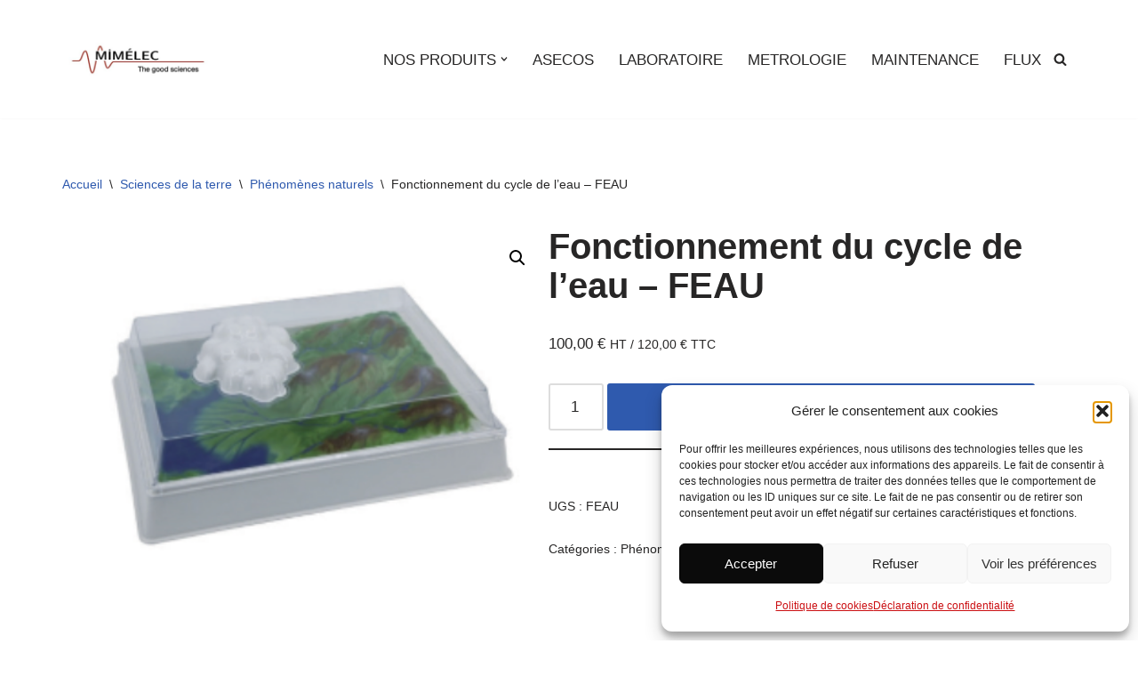

--- FILE ---
content_type: text/html; charset=UTF-8
request_url: https://www.mimelec.com/produit/fonctionnement-du-cycle-de-leau-feau/
body_size: 31824
content:
<!DOCTYPE html>
<html lang="fr-FR">

<head>
	
	<meta charset="UTF-8">
	<meta name="viewport" content="width=device-width, initial-scale=1, minimum-scale=1">
	<link rel="profile" href="https://gmpg.org/xfn/11">
		<meta name='robots' content='index, follow, max-image-preview:large, max-snippet:-1, max-video-preview:-1' />
	<style>img:is([sizes="auto" i], [sizes^="auto," i]) { contain-intrinsic-size: 3000px 1500px }</style>
	
	<!-- This site is optimized with the Yoast SEO plugin v26.8 - https://yoast.com/product/yoast-seo-wordpress/ -->
	<title>Fonctionnement du cycle de l&#039;eau - FEAU - MIMELEC</title>
	<link rel="canonical" href="https://www.mimelec.com/produit/fonctionnement-du-cycle-de-leau-feau/" />
	<meta property="og:locale" content="fr_FR" />
	<meta property="og:type" content="article" />
	<meta property="og:title" content="Fonctionnement du cycle de l&#039;eau - FEAU - MIMELEC" />
	<meta property="og:description" content="Maquette permettant de visualiser le fonctionnement du cycle de l&#8217;eau sur différents lieux (montagne, terrain plat). Il suffit juste de verser de l&#8217;eau a l&#8217;endroit indiquer et de visualiser son chemin. Taille : 40 x 30 x 20 cm Livré dans un boitier en plastique avec couvercle." />
	<meta property="og:url" content="https://www.mimelec.com/produit/fonctionnement-du-cycle-de-leau-feau/" />
	<meta property="og:site_name" content="MIMELEC" />
	<meta property="article:modified_time" content="2022-06-05T15:59:29+00:00" />
	<meta property="og:image" content="https://www.mimelec.com/wp-content/uploads/2022/06/Capture-decran-2022-06-05-a-17.44.40.png" />
	<meta property="og:image:width" content="420" />
	<meta property="og:image:height" content="322" />
	<meta property="og:image:type" content="image/png" />
	<meta name="twitter:card" content="summary_large_image" />
	<meta name="twitter:label1" content="Durée de lecture estimée" />
	<meta name="twitter:data1" content="1 minute" />
	<script type="application/ld+json" class="yoast-schema-graph">{"@context":"https://schema.org","@graph":[{"@type":"WebPage","@id":"https://www.mimelec.com/produit/fonctionnement-du-cycle-de-leau-feau/","url":"https://www.mimelec.com/produit/fonctionnement-du-cycle-de-leau-feau/","name":"Fonctionnement du cycle de l'eau - FEAU - MIMELEC","isPartOf":{"@id":"https://www.mimelec.com/#website"},"primaryImageOfPage":{"@id":"https://www.mimelec.com/produit/fonctionnement-du-cycle-de-leau-feau/#primaryimage"},"image":{"@id":"https://www.mimelec.com/produit/fonctionnement-du-cycle-de-leau-feau/#primaryimage"},"thumbnailUrl":"https://www.mimelec.com/wp-content/uploads/2022/06/Capture-decran-2022-06-05-a-17.44.40.png","datePublished":"2022-06-05T15:58:39+00:00","dateModified":"2022-06-05T15:59:29+00:00","breadcrumb":{"@id":"https://www.mimelec.com/produit/fonctionnement-du-cycle-de-leau-feau/#breadcrumb"},"inLanguage":"fr-FR","potentialAction":[{"@type":"ReadAction","target":["https://www.mimelec.com/produit/fonctionnement-du-cycle-de-leau-feau/"]}]},{"@type":"ImageObject","inLanguage":"fr-FR","@id":"https://www.mimelec.com/produit/fonctionnement-du-cycle-de-leau-feau/#primaryimage","url":"https://www.mimelec.com/wp-content/uploads/2022/06/Capture-decran-2022-06-05-a-17.44.40.png","contentUrl":"https://www.mimelec.com/wp-content/uploads/2022/06/Capture-decran-2022-06-05-a-17.44.40.png","width":420,"height":322},{"@type":"BreadcrumbList","@id":"https://www.mimelec.com/produit/fonctionnement-du-cycle-de-leau-feau/#breadcrumb","itemListElement":[{"@type":"ListItem","position":1,"name":"Accueil","item":"https://www.mimelec.com/"},{"@type":"ListItem","position":2,"name":"Nos produits","item":"https://www.mimelec.com/produits-de-laboratoires/"},{"@type":"ListItem","position":3,"name":"Fonctionnement du cycle de l&#8217;eau &#8211; FEAU"}]},{"@type":"WebSite","@id":"https://www.mimelec.com/#website","url":"https://www.mimelec.com/","name":"MIMELEC","description":"The Good Sciences","publisher":{"@id":"https://www.mimelec.com/#organization"},"potentialAction":[{"@type":"SearchAction","target":{"@type":"EntryPoint","urlTemplate":"https://www.mimelec.com/?s={search_term_string}"},"query-input":{"@type":"PropertyValueSpecification","valueRequired":true,"valueName":"search_term_string"}}],"inLanguage":"fr-FR"},{"@type":"Organization","@id":"https://www.mimelec.com/#organization","name":"MIMELEC - The Good Sciences","url":"https://www.mimelec.com/","logo":{"@type":"ImageObject","inLanguage":"fr-FR","@id":"https://www.mimelec.com/#/schema/logo/image/","url":"https://www.mimelec.com/wp-content/uploads/2021/09/cropped-Capture-decran-2021-09-22-a-14.36.31.png","contentUrl":"https://www.mimelec.com/wp-content/uploads/2021/09/cropped-Capture-decran-2021-09-22-a-14.36.31.png","width":1000,"height":300,"caption":"MIMELEC - The Good Sciences"},"image":{"@id":"https://www.mimelec.com/#/schema/logo/image/"}}]}</script>
	<!-- / Yoast SEO plugin. -->


<link rel='dns-prefetch' href='//www.mimelec.com' />
<link rel='dns-prefetch' href='//js.stripe.com' />
<link rel="alternate" type="application/rss+xml" title="MIMELEC &raquo; Flux" href="https://www.mimelec.com/feed/" />
<link rel="alternate" type="application/rss+xml" title="MIMELEC &raquo; Flux des commentaires" href="https://www.mimelec.com/comments/feed/" />
<script>
window._wpemojiSettings = {"baseUrl":"https:\/\/s.w.org\/images\/core\/emoji\/16.0.1\/72x72\/","ext":".png","svgUrl":"https:\/\/s.w.org\/images\/core\/emoji\/16.0.1\/svg\/","svgExt":".svg","source":{"concatemoji":"https:\/\/www.mimelec.com\/wp-includes\/js\/wp-emoji-release.min.js?ver=6.8.3"}};
/*! This file is auto-generated */
!function(s,n){var o,i,e;function c(e){try{var t={supportTests:e,timestamp:(new Date).valueOf()};sessionStorage.setItem(o,JSON.stringify(t))}catch(e){}}function p(e,t,n){e.clearRect(0,0,e.canvas.width,e.canvas.height),e.fillText(t,0,0);var t=new Uint32Array(e.getImageData(0,0,e.canvas.width,e.canvas.height).data),a=(e.clearRect(0,0,e.canvas.width,e.canvas.height),e.fillText(n,0,0),new Uint32Array(e.getImageData(0,0,e.canvas.width,e.canvas.height).data));return t.every(function(e,t){return e===a[t]})}function u(e,t){e.clearRect(0,0,e.canvas.width,e.canvas.height),e.fillText(t,0,0);for(var n=e.getImageData(16,16,1,1),a=0;a<n.data.length;a++)if(0!==n.data[a])return!1;return!0}function f(e,t,n,a){switch(t){case"flag":return n(e,"\ud83c\udff3\ufe0f\u200d\u26a7\ufe0f","\ud83c\udff3\ufe0f\u200b\u26a7\ufe0f")?!1:!n(e,"\ud83c\udde8\ud83c\uddf6","\ud83c\udde8\u200b\ud83c\uddf6")&&!n(e,"\ud83c\udff4\udb40\udc67\udb40\udc62\udb40\udc65\udb40\udc6e\udb40\udc67\udb40\udc7f","\ud83c\udff4\u200b\udb40\udc67\u200b\udb40\udc62\u200b\udb40\udc65\u200b\udb40\udc6e\u200b\udb40\udc67\u200b\udb40\udc7f");case"emoji":return!a(e,"\ud83e\udedf")}return!1}function g(e,t,n,a){var r="undefined"!=typeof WorkerGlobalScope&&self instanceof WorkerGlobalScope?new OffscreenCanvas(300,150):s.createElement("canvas"),o=r.getContext("2d",{willReadFrequently:!0}),i=(o.textBaseline="top",o.font="600 32px Arial",{});return e.forEach(function(e){i[e]=t(o,e,n,a)}),i}function t(e){var t=s.createElement("script");t.src=e,t.defer=!0,s.head.appendChild(t)}"undefined"!=typeof Promise&&(o="wpEmojiSettingsSupports",i=["flag","emoji"],n.supports={everything:!0,everythingExceptFlag:!0},e=new Promise(function(e){s.addEventListener("DOMContentLoaded",e,{once:!0})}),new Promise(function(t){var n=function(){try{var e=JSON.parse(sessionStorage.getItem(o));if("object"==typeof e&&"number"==typeof e.timestamp&&(new Date).valueOf()<e.timestamp+604800&&"object"==typeof e.supportTests)return e.supportTests}catch(e){}return null}();if(!n){if("undefined"!=typeof Worker&&"undefined"!=typeof OffscreenCanvas&&"undefined"!=typeof URL&&URL.createObjectURL&&"undefined"!=typeof Blob)try{var e="postMessage("+g.toString()+"("+[JSON.stringify(i),f.toString(),p.toString(),u.toString()].join(",")+"));",a=new Blob([e],{type:"text/javascript"}),r=new Worker(URL.createObjectURL(a),{name:"wpTestEmojiSupports"});return void(r.onmessage=function(e){c(n=e.data),r.terminate(),t(n)})}catch(e){}c(n=g(i,f,p,u))}t(n)}).then(function(e){for(var t in e)n.supports[t]=e[t],n.supports.everything=n.supports.everything&&n.supports[t],"flag"!==t&&(n.supports.everythingExceptFlag=n.supports.everythingExceptFlag&&n.supports[t]);n.supports.everythingExceptFlag=n.supports.everythingExceptFlag&&!n.supports.flag,n.DOMReady=!1,n.readyCallback=function(){n.DOMReady=!0}}).then(function(){return e}).then(function(){var e;n.supports.everything||(n.readyCallback(),(e=n.source||{}).concatemoji?t(e.concatemoji):e.wpemoji&&e.twemoji&&(t(e.twemoji),t(e.wpemoji)))}))}((window,document),window._wpemojiSettings);
</script>
<style id='wp-emoji-styles-inline-css'>

	img.wp-smiley, img.emoji {
		display: inline !important;
		border: none !important;
		box-shadow: none !important;
		height: 1em !important;
		width: 1em !important;
		margin: 0 0.07em !important;
		vertical-align: -0.1em !important;
		background: none !important;
		padding: 0 !important;
	}
</style>
<link rel='stylesheet' id='wp-block-library-css' href='https://www.mimelec.com/wp-includes/css/dist/block-library/style.min.css?ver=6.8.3' media='all' />
<style id='classic-theme-styles-inline-css'>
/*! This file is auto-generated */
.wp-block-button__link{color:#fff;background-color:#32373c;border-radius:9999px;box-shadow:none;text-decoration:none;padding:calc(.667em + 2px) calc(1.333em + 2px);font-size:1.125em}.wp-block-file__button{background:#32373c;color:#fff;text-decoration:none}
</style>
<style id='global-styles-inline-css'>
:root{--wp--preset--aspect-ratio--square: 1;--wp--preset--aspect-ratio--4-3: 4/3;--wp--preset--aspect-ratio--3-4: 3/4;--wp--preset--aspect-ratio--3-2: 3/2;--wp--preset--aspect-ratio--2-3: 2/3;--wp--preset--aspect-ratio--16-9: 16/9;--wp--preset--aspect-ratio--9-16: 9/16;--wp--preset--color--black: #000000;--wp--preset--color--cyan-bluish-gray: #abb8c3;--wp--preset--color--white: #ffffff;--wp--preset--color--pale-pink: #f78da7;--wp--preset--color--vivid-red: #cf2e2e;--wp--preset--color--luminous-vivid-orange: #ff6900;--wp--preset--color--luminous-vivid-amber: #fcb900;--wp--preset--color--light-green-cyan: #7bdcb5;--wp--preset--color--vivid-green-cyan: #00d084;--wp--preset--color--pale-cyan-blue: #8ed1fc;--wp--preset--color--vivid-cyan-blue: #0693e3;--wp--preset--color--vivid-purple: #9b51e0;--wp--preset--color--neve-link-color: var(--nv-primary-accent);--wp--preset--color--neve-link-hover-color: var(--nv-secondary-accent);--wp--preset--color--nv-site-bg: var(--nv-site-bg);--wp--preset--color--nv-light-bg: var(--nv-light-bg);--wp--preset--color--nv-dark-bg: var(--nv-dark-bg);--wp--preset--color--neve-text-color: var(--nv-text-color);--wp--preset--color--nv-text-dark-bg: var(--nv-text-dark-bg);--wp--preset--color--nv-c-1: var(--nv-c-1);--wp--preset--color--nv-c-2: var(--nv-c-2);--wp--preset--gradient--vivid-cyan-blue-to-vivid-purple: linear-gradient(135deg,rgba(6,147,227,1) 0%,rgb(155,81,224) 100%);--wp--preset--gradient--light-green-cyan-to-vivid-green-cyan: linear-gradient(135deg,rgb(122,220,180) 0%,rgb(0,208,130) 100%);--wp--preset--gradient--luminous-vivid-amber-to-luminous-vivid-orange: linear-gradient(135deg,rgba(252,185,0,1) 0%,rgba(255,105,0,1) 100%);--wp--preset--gradient--luminous-vivid-orange-to-vivid-red: linear-gradient(135deg,rgba(255,105,0,1) 0%,rgb(207,46,46) 100%);--wp--preset--gradient--very-light-gray-to-cyan-bluish-gray: linear-gradient(135deg,rgb(238,238,238) 0%,rgb(169,184,195) 100%);--wp--preset--gradient--cool-to-warm-spectrum: linear-gradient(135deg,rgb(74,234,220) 0%,rgb(151,120,209) 20%,rgb(207,42,186) 40%,rgb(238,44,130) 60%,rgb(251,105,98) 80%,rgb(254,248,76) 100%);--wp--preset--gradient--blush-light-purple: linear-gradient(135deg,rgb(255,206,236) 0%,rgb(152,150,240) 100%);--wp--preset--gradient--blush-bordeaux: linear-gradient(135deg,rgb(254,205,165) 0%,rgb(254,45,45) 50%,rgb(107,0,62) 100%);--wp--preset--gradient--luminous-dusk: linear-gradient(135deg,rgb(255,203,112) 0%,rgb(199,81,192) 50%,rgb(65,88,208) 100%);--wp--preset--gradient--pale-ocean: linear-gradient(135deg,rgb(255,245,203) 0%,rgb(182,227,212) 50%,rgb(51,167,181) 100%);--wp--preset--gradient--electric-grass: linear-gradient(135deg,rgb(202,248,128) 0%,rgb(113,206,126) 100%);--wp--preset--gradient--midnight: linear-gradient(135deg,rgb(2,3,129) 0%,rgb(40,116,252) 100%);--wp--preset--font-size--small: 13px;--wp--preset--font-size--medium: 20px;--wp--preset--font-size--large: 36px;--wp--preset--font-size--x-large: 42px;--wp--preset--spacing--20: 0.44rem;--wp--preset--spacing--30: 0.67rem;--wp--preset--spacing--40: 1rem;--wp--preset--spacing--50: 1.5rem;--wp--preset--spacing--60: 2.25rem;--wp--preset--spacing--70: 3.38rem;--wp--preset--spacing--80: 5.06rem;--wp--preset--shadow--natural: 6px 6px 9px rgba(0, 0, 0, 0.2);--wp--preset--shadow--deep: 12px 12px 50px rgba(0, 0, 0, 0.4);--wp--preset--shadow--sharp: 6px 6px 0px rgba(0, 0, 0, 0.2);--wp--preset--shadow--outlined: 6px 6px 0px -3px rgba(255, 255, 255, 1), 6px 6px rgba(0, 0, 0, 1);--wp--preset--shadow--crisp: 6px 6px 0px rgba(0, 0, 0, 1);}:where(.is-layout-flex){gap: 0.5em;}:where(.is-layout-grid){gap: 0.5em;}body .is-layout-flex{display: flex;}.is-layout-flex{flex-wrap: wrap;align-items: center;}.is-layout-flex > :is(*, div){margin: 0;}body .is-layout-grid{display: grid;}.is-layout-grid > :is(*, div){margin: 0;}:where(.wp-block-columns.is-layout-flex){gap: 2em;}:where(.wp-block-columns.is-layout-grid){gap: 2em;}:where(.wp-block-post-template.is-layout-flex){gap: 1.25em;}:where(.wp-block-post-template.is-layout-grid){gap: 1.25em;}.has-black-color{color: var(--wp--preset--color--black) !important;}.has-cyan-bluish-gray-color{color: var(--wp--preset--color--cyan-bluish-gray) !important;}.has-white-color{color: var(--wp--preset--color--white) !important;}.has-pale-pink-color{color: var(--wp--preset--color--pale-pink) !important;}.has-vivid-red-color{color: var(--wp--preset--color--vivid-red) !important;}.has-luminous-vivid-orange-color{color: var(--wp--preset--color--luminous-vivid-orange) !important;}.has-luminous-vivid-amber-color{color: var(--wp--preset--color--luminous-vivid-amber) !important;}.has-light-green-cyan-color{color: var(--wp--preset--color--light-green-cyan) !important;}.has-vivid-green-cyan-color{color: var(--wp--preset--color--vivid-green-cyan) !important;}.has-pale-cyan-blue-color{color: var(--wp--preset--color--pale-cyan-blue) !important;}.has-vivid-cyan-blue-color{color: var(--wp--preset--color--vivid-cyan-blue) !important;}.has-vivid-purple-color{color: var(--wp--preset--color--vivid-purple) !important;}.has-neve-link-color-color{color: var(--wp--preset--color--neve-link-color) !important;}.has-neve-link-hover-color-color{color: var(--wp--preset--color--neve-link-hover-color) !important;}.has-nv-site-bg-color{color: var(--wp--preset--color--nv-site-bg) !important;}.has-nv-light-bg-color{color: var(--wp--preset--color--nv-light-bg) !important;}.has-nv-dark-bg-color{color: var(--wp--preset--color--nv-dark-bg) !important;}.has-neve-text-color-color{color: var(--wp--preset--color--neve-text-color) !important;}.has-nv-text-dark-bg-color{color: var(--wp--preset--color--nv-text-dark-bg) !important;}.has-nv-c-1-color{color: var(--wp--preset--color--nv-c-1) !important;}.has-nv-c-2-color{color: var(--wp--preset--color--nv-c-2) !important;}.has-black-background-color{background-color: var(--wp--preset--color--black) !important;}.has-cyan-bluish-gray-background-color{background-color: var(--wp--preset--color--cyan-bluish-gray) !important;}.has-white-background-color{background-color: var(--wp--preset--color--white) !important;}.has-pale-pink-background-color{background-color: var(--wp--preset--color--pale-pink) !important;}.has-vivid-red-background-color{background-color: var(--wp--preset--color--vivid-red) !important;}.has-luminous-vivid-orange-background-color{background-color: var(--wp--preset--color--luminous-vivid-orange) !important;}.has-luminous-vivid-amber-background-color{background-color: var(--wp--preset--color--luminous-vivid-amber) !important;}.has-light-green-cyan-background-color{background-color: var(--wp--preset--color--light-green-cyan) !important;}.has-vivid-green-cyan-background-color{background-color: var(--wp--preset--color--vivid-green-cyan) !important;}.has-pale-cyan-blue-background-color{background-color: var(--wp--preset--color--pale-cyan-blue) !important;}.has-vivid-cyan-blue-background-color{background-color: var(--wp--preset--color--vivid-cyan-blue) !important;}.has-vivid-purple-background-color{background-color: var(--wp--preset--color--vivid-purple) !important;}.has-neve-link-color-background-color{background-color: var(--wp--preset--color--neve-link-color) !important;}.has-neve-link-hover-color-background-color{background-color: var(--wp--preset--color--neve-link-hover-color) !important;}.has-nv-site-bg-background-color{background-color: var(--wp--preset--color--nv-site-bg) !important;}.has-nv-light-bg-background-color{background-color: var(--wp--preset--color--nv-light-bg) !important;}.has-nv-dark-bg-background-color{background-color: var(--wp--preset--color--nv-dark-bg) !important;}.has-neve-text-color-background-color{background-color: var(--wp--preset--color--neve-text-color) !important;}.has-nv-text-dark-bg-background-color{background-color: var(--wp--preset--color--nv-text-dark-bg) !important;}.has-nv-c-1-background-color{background-color: var(--wp--preset--color--nv-c-1) !important;}.has-nv-c-2-background-color{background-color: var(--wp--preset--color--nv-c-2) !important;}.has-black-border-color{border-color: var(--wp--preset--color--black) !important;}.has-cyan-bluish-gray-border-color{border-color: var(--wp--preset--color--cyan-bluish-gray) !important;}.has-white-border-color{border-color: var(--wp--preset--color--white) !important;}.has-pale-pink-border-color{border-color: var(--wp--preset--color--pale-pink) !important;}.has-vivid-red-border-color{border-color: var(--wp--preset--color--vivid-red) !important;}.has-luminous-vivid-orange-border-color{border-color: var(--wp--preset--color--luminous-vivid-orange) !important;}.has-luminous-vivid-amber-border-color{border-color: var(--wp--preset--color--luminous-vivid-amber) !important;}.has-light-green-cyan-border-color{border-color: var(--wp--preset--color--light-green-cyan) !important;}.has-vivid-green-cyan-border-color{border-color: var(--wp--preset--color--vivid-green-cyan) !important;}.has-pale-cyan-blue-border-color{border-color: var(--wp--preset--color--pale-cyan-blue) !important;}.has-vivid-cyan-blue-border-color{border-color: var(--wp--preset--color--vivid-cyan-blue) !important;}.has-vivid-purple-border-color{border-color: var(--wp--preset--color--vivid-purple) !important;}.has-neve-link-color-border-color{border-color: var(--wp--preset--color--neve-link-color) !important;}.has-neve-link-hover-color-border-color{border-color: var(--wp--preset--color--neve-link-hover-color) !important;}.has-nv-site-bg-border-color{border-color: var(--wp--preset--color--nv-site-bg) !important;}.has-nv-light-bg-border-color{border-color: var(--wp--preset--color--nv-light-bg) !important;}.has-nv-dark-bg-border-color{border-color: var(--wp--preset--color--nv-dark-bg) !important;}.has-neve-text-color-border-color{border-color: var(--wp--preset--color--neve-text-color) !important;}.has-nv-text-dark-bg-border-color{border-color: var(--wp--preset--color--nv-text-dark-bg) !important;}.has-nv-c-1-border-color{border-color: var(--wp--preset--color--nv-c-1) !important;}.has-nv-c-2-border-color{border-color: var(--wp--preset--color--nv-c-2) !important;}.has-vivid-cyan-blue-to-vivid-purple-gradient-background{background: var(--wp--preset--gradient--vivid-cyan-blue-to-vivid-purple) !important;}.has-light-green-cyan-to-vivid-green-cyan-gradient-background{background: var(--wp--preset--gradient--light-green-cyan-to-vivid-green-cyan) !important;}.has-luminous-vivid-amber-to-luminous-vivid-orange-gradient-background{background: var(--wp--preset--gradient--luminous-vivid-amber-to-luminous-vivid-orange) !important;}.has-luminous-vivid-orange-to-vivid-red-gradient-background{background: var(--wp--preset--gradient--luminous-vivid-orange-to-vivid-red) !important;}.has-very-light-gray-to-cyan-bluish-gray-gradient-background{background: var(--wp--preset--gradient--very-light-gray-to-cyan-bluish-gray) !important;}.has-cool-to-warm-spectrum-gradient-background{background: var(--wp--preset--gradient--cool-to-warm-spectrum) !important;}.has-blush-light-purple-gradient-background{background: var(--wp--preset--gradient--blush-light-purple) !important;}.has-blush-bordeaux-gradient-background{background: var(--wp--preset--gradient--blush-bordeaux) !important;}.has-luminous-dusk-gradient-background{background: var(--wp--preset--gradient--luminous-dusk) !important;}.has-pale-ocean-gradient-background{background: var(--wp--preset--gradient--pale-ocean) !important;}.has-electric-grass-gradient-background{background: var(--wp--preset--gradient--electric-grass) !important;}.has-midnight-gradient-background{background: var(--wp--preset--gradient--midnight) !important;}.has-small-font-size{font-size: var(--wp--preset--font-size--small) !important;}.has-medium-font-size{font-size: var(--wp--preset--font-size--medium) !important;}.has-large-font-size{font-size: var(--wp--preset--font-size--large) !important;}.has-x-large-font-size{font-size: var(--wp--preset--font-size--x-large) !important;}
:where(.wp-block-post-template.is-layout-flex){gap: 1.25em;}:where(.wp-block-post-template.is-layout-grid){gap: 1.25em;}
:where(.wp-block-columns.is-layout-flex){gap: 2em;}:where(.wp-block-columns.is-layout-grid){gap: 2em;}
:root :where(.wp-block-pullquote){font-size: 1.5em;line-height: 1.6;}
</style>
<link rel='stylesheet' id='photoswipe-css' href='https://www.mimelec.com/wp-content/plugins/woocommerce/assets/css/photoswipe/photoswipe.min.css?ver=9.8.6' media='all' />
<link rel='stylesheet' id='photoswipe-default-skin-css' href='https://www.mimelec.com/wp-content/plugins/woocommerce/assets/css/photoswipe/default-skin/default-skin.min.css?ver=9.8.6' media='all' />
<link rel='stylesheet' id='woocommerce-layout-css' href='https://www.mimelec.com/wp-content/plugins/woocommerce/assets/css/woocommerce-layout.css?ver=9.8.6' media='all' />
<link rel='stylesheet' id='woocommerce-smallscreen-css' href='https://www.mimelec.com/wp-content/plugins/woocommerce/assets/css/woocommerce-smallscreen.css?ver=9.8.6' media='only screen and (max-width: 768px)' />
<link rel='stylesheet' id='woocommerce-general-css' href='https://www.mimelec.com/wp-content/plugins/woocommerce/assets/css/woocommerce.css?ver=9.8.6' media='all' />
<style id='woocommerce-inline-inline-css'>
.woocommerce form .form-row .required { visibility: visible; }
</style>
<link rel='stylesheet' id='cmplz-general-css' href='https://www.mimelec.com/wp-content/plugins/complianz-gdpr/assets/css/cookieblocker.min.css?ver=1766019128' media='all' />
<link rel='stylesheet' id='brands-styles-css' href='https://www.mimelec.com/wp-content/plugins/woocommerce/assets/css/brands.css?ver=9.8.6' media='all' />
<link rel='stylesheet' id='WCPAY_EXPRESS_CHECKOUT_ECE-css' href='https://www.mimelec.com/wp-content/plugins/woocommerce-payments/dist/express-checkout.css?ver=10.4.0' media='all' />
<link rel='stylesheet' id='neve-woocommerce-css' href='https://www.mimelec.com/wp-content/themes/neve/assets/css/woocommerce.min.css?ver=4.1.1' media='all' />
<link rel='stylesheet' id='neve-style-css' href='https://www.mimelec.com/wp-content/themes/neve/style-main-new.min.css?ver=4.1.1' media='all' />
<style id='neve-style-inline-css'>
.is-menu-sidebar .header-menu-sidebar { visibility: visible; }.is-menu-sidebar.menu_sidebar_slide_left .header-menu-sidebar { transform: translate3d(0, 0, 0); left: 0; }.is-menu-sidebar.menu_sidebar_slide_right .header-menu-sidebar { transform: translate3d(0, 0, 0); right: 0; }.is-menu-sidebar.menu_sidebar_pull_right .header-menu-sidebar, .is-menu-sidebar.menu_sidebar_pull_left .header-menu-sidebar { transform: translateX(0); }.is-menu-sidebar.menu_sidebar_dropdown .header-menu-sidebar { height: auto; }.is-menu-sidebar.menu_sidebar_dropdown .header-menu-sidebar-inner { max-height: 400px; padding: 20px 0; }.is-menu-sidebar.menu_sidebar_full_canvas .header-menu-sidebar { opacity: 1; }.header-menu-sidebar .menu-item-nav-search:not(.floating) { pointer-events: none; }.header-menu-sidebar .menu-item-nav-search .is-menu-sidebar { pointer-events: unset; }@media screen and (max-width: 960px) { .builder-item.cr .item--inner { --textalign: center; --justify: center; } }
.nv-meta-list li.meta:not(:last-child):after { content:"/" }.nv-meta-list .no-mobile{
			display:none;
		}.nv-meta-list li.last::after{
			content: ""!important;
		}@media (min-width: 769px) {
			.nv-meta-list .no-mobile {
				display: inline-block;
			}
			.nv-meta-list li.last:not(:last-child)::after {
		 		content: "/" !important;
			}
		}
 :root{ --container: 748px;--postwidth:100%; --primarybtnbg: var(--nv-primary-accent); --primarybtnhoverbg: var(--nv-primary-accent); --primarybtncolor: #fff; --secondarybtncolor: var(--nv-primary-accent); --primarybtnhovercolor: #fff; --secondarybtnhovercolor: var(--nv-primary-accent);--primarybtnborderradius:3px;--secondarybtnborderradius:3px;--secondarybtnborderwidth:3px;--btnpadding:13px 15px;--primarybtnpadding:13px 15px;--secondarybtnpadding:calc(13px - 3px) calc(15px - 3px); --bodyfontfamily: Arial,Helvetica,sans-serif; --bodyfontsize: 15px; --bodylineheight: 1.6em; --bodyletterspacing: 0px; --bodyfontweight: 400; --bodytexttransform: none; --h1fontsize: 36px; --h1fontweight: 700; --h1lineheight: 1.2; --h1letterspacing: 0px; --h1texttransform: none; --h2fontsize: 28px; --h2fontweight: 700; --h2lineheight: 1.3; --h2letterspacing: 0px; --h2texttransform: none; --h3fontsize: 24px; --h3fontweight: 700; --h3lineheight: 1.4; --h3letterspacing: 0px; --h3texttransform: none; --h4fontsize: 20px; --h4fontweight: 700; --h4lineheight: 1.6; --h4letterspacing: 0px; --h4texttransform: none; --h5fontsize: 16px; --h5fontweight: 700; --h5lineheight: 1.6; --h5letterspacing: 0px; --h5texttransform: none; --h6fontsize: 14px; --h6fontweight: 700; --h6lineheight: 1.6; --h6letterspacing: 0px; --h6texttransform: none;--formfieldborderwidth:2px;--formfieldborderradius:3px; --formfieldbgcolor: var(--nv-site-bg); --formfieldbordercolor: #dddddd; --formfieldcolor: var(--nv-text-color);--formfieldpadding:10px 12px; } .nv-post-thumbnail-wrap img{ aspect-ratio: 4/3; object-fit: cover; } .layout-grid .nv-post-thumbnail-wrap{ margin-right:-25px;margin-left:-25px; } .nv-index-posts{ --borderradius:8px;--padding:25px 25px 25px 25px;--cardboxshadow:0 0 2px 0 rgba(0,0,0,0.15); --cardbgcolor: var(--nv-site-bg); --cardcolor: var(--nv-text-color); } .single-post-container .alignfull > [class*="__inner-container"], .single-post-container .alignwide > [class*="__inner-container"]{ max-width:718px } .single-product .alignfull > [class*="__inner-container"], .single-product .alignwide > [class*="__inner-container"]{ max-width:718px } .nv-meta-list{ --avatarsize: 20px; } .single .nv-meta-list{ --avatarsize: 20px; } .nv-is-boxed.nv-comments-wrap{ --padding:20px; } .nv-is-boxed.comment-respond{ --padding:20px; } .single:not(.single-product), .page{ --c-vspace:0 0 0 0;; } .global-styled{ --bgcolor: var(--nv-site-bg); } .header-top{ --rowbcolor: #000000; --color: var(--nv-text-color); --bgcolor: #000000; } .header-main{ --rowbwidth:0px; --rowbcolor: var(--nv-light-bg); --color: var(--nv-text-color); --bgcolor: var(--nv-site-bg); } .header-bottom{ --rowbcolor: var(--nv-light-bg); --color: var(--nv-text-color); --bgcolor: var(--nv-site-bg); } .header-menu-sidebar-bg{ --justify: flex-start; --textalign: left;--flexg: 1;--wrapdropdownwidth: auto; --color: var(--nv-text-color); --bgcolor: var(--nv-site-bg); } .header-menu-sidebar{ width: 360px; } .builder-item--logo{ --maxwidth: 120px; --fs: 24px;--padding:10px 0;--margin:0; --textalign: right;--justify: flex-end; } .builder-item--nav-icon,.header-menu-sidebar .close-sidebar-panel .navbar-toggle{ --borderradius:0; } .builder-item--nav-icon{ --label-margin:0 5px 0 0;;--padding:10px 15px;--margin:0; } .builder-item--primary-menu{ --hovercolor: var(--nv-secondary-accent); --hovertextcolor: var(--nv-text-color); --activecolor: var(--nv-primary-accent); --spacing: 20px; --height: 25px;--padding:0;--margin:0; --fontsize: 1em; --lineheight: 1.6; --letterspacing: 0px; --fontweight: 500; --texttransform: none; --iconsize: 1em; } .hfg-is-group.has-primary-menu .inherit-ff{ --inheritedfw: 500; } .builder-item--header_search_responsive{ --iconsize: 15px; --formfieldfontsize: 14px;--formfieldborderwidth:2px;--formfieldborderradius:2px; --height: 40px;--padding:0 10px;--margin:0; } .footer-top-inner .row{ grid-template-columns:2fr 1fr 1fr; --valign: flex-start; } .footer-top{ --rowbcolor: #141414; --color: #ffffff; --bgcolor: #000000; } .footer-main-inner .row{ grid-template-columns:1fr 1fr 1fr; --valign: flex-start; } .footer-main{ --rowbcolor: var(--nv-light-bg); --color: var(--nv-text-color); --bgcolor: var(--nv-site-bg); } .footer-bottom-inner .row{ grid-template-columns:1fr 1fr 1fr; --valign: flex-start; } .footer-bottom{ --rowbcolor: var(--nv-light-bg); --color: var(--nv-text-dark-bg); --bgcolor: var(--nv-dark-bg); } .builder-item--footer-two-widgets{ --padding:0;--margin:0; --textalign: left;--justify: flex-start; } .builder-item--footer-three-widgets{ --padding:0;--margin:0; --textalign: left;--justify: flex-start; } .builder-item--footer-four-widgets{ --padding:0;--margin:0; --textalign: left;--justify: flex-start; } @media(min-width: 576px){ :root{ --container: 992px;--postwidth:50%;--btnpadding:13px 15px;--primarybtnpadding:13px 15px;--secondarybtnpadding:calc(13px - 3px) calc(15px - 3px); --bodyfontsize: 16px; --bodylineheight: 1.6em; --bodyletterspacing: 0px; --h1fontsize: 38px; --h1lineheight: 1.2; --h1letterspacing: 0px; --h2fontsize: 30px; --h2lineheight: 1.2; --h2letterspacing: 0px; --h3fontsize: 26px; --h3lineheight: 1.4; --h3letterspacing: 0px; --h4fontsize: 22px; --h4lineheight: 1.5; --h4letterspacing: 0px; --h5fontsize: 18px; --h5lineheight: 1.6; --h5letterspacing: 0px; --h6fontsize: 14px; --h6lineheight: 1.6; --h6letterspacing: 0px; } .layout-grid .nv-post-thumbnail-wrap{ margin-right:-25px;margin-left:-25px; } .nv-index-posts{ --padding:25px 25px 25px 25px; } .single-post-container .alignfull > [class*="__inner-container"], .single-post-container .alignwide > [class*="__inner-container"]{ max-width:962px } .single-product .alignfull > [class*="__inner-container"], .single-product .alignwide > [class*="__inner-container"]{ max-width:962px } .nv-meta-list{ --avatarsize: 20px; } .single .nv-meta-list{ --avatarsize: 20px; } .nv-is-boxed.nv-comments-wrap{ --padding:30px; } .nv-is-boxed.comment-respond{ --padding:30px; } .single:not(.single-product), .page{ --c-vspace:0 0 0 0;; } .header-main{ --rowbwidth:0px; } .header-menu-sidebar-bg{ --justify: flex-start; --textalign: left;--flexg: 1;--wrapdropdownwidth: auto; } .header-menu-sidebar{ width: 360px; } .builder-item--logo{ --maxwidth: 120px; --fs: 24px;--padding:10px 0;--margin:0; --textalign: right;--justify: flex-end; } .builder-item--nav-icon{ --label-margin:0 5px 0 0;;--padding:10px 15px;--margin:0; } .builder-item--primary-menu{ --spacing: 20px; --height: 25px;--padding:0;--margin:0; --fontsize: 1em; --lineheight: 1.6; --letterspacing: 0px; --iconsize: 1em; } .builder-item--header_search_responsive{ --formfieldfontsize: 14px;--formfieldborderwidth:2px;--formfieldborderradius:2px; --height: 40px;--padding:0 10px;--margin:0; } .builder-item--footer-two-widgets{ --padding:0;--margin:0; --textalign: left;--justify: flex-start; } .builder-item--footer-three-widgets{ --padding:0;--margin:0; --textalign: left;--justify: flex-start; } .builder-item--footer-four-widgets{ --padding:0;--margin:0; --textalign: left;--justify: flex-start; } }@media(min-width: 960px){ :root{ --container: 1170px;--postwidth:33.333333333333%;--btnpadding:13px 15px;--primarybtnpadding:13px 15px;--secondarybtnpadding:calc(13px - 3px) calc(15px - 3px); --bodyfontsize: 017px; --bodylineheight: 1.7em; --bodyletterspacing: 0px; --h1fontsize: 40px; --h1lineheight: 1.1; --h1letterspacing: 0px; --h2fontsize: 32px; --h2lineheight: 1.2; --h2letterspacing: 0px; --h3fontsize: 28px; --h3lineheight: 1.4; --h3letterspacing: 0px; --h4fontsize: 24px; --h4lineheight: 1.5; --h4letterspacing: 0px; --h5fontsize: 20px; --h5lineheight: 1.6; --h5letterspacing: 0px; --h6fontsize: 16px; --h6lineheight: 1.6; --h6letterspacing: 0px; } .layout-grid .nv-post-thumbnail-wrap{ margin-right:-25px;margin-left:-25px; } .nv-index-posts{ --padding:25px 25px 25px 25px; } body:not(.single):not(.archive):not(.blog):not(.search):not(.error404) .neve-main > .container .col, body.post-type-archive-course .neve-main > .container .col, body.post-type-archive-llms_membership .neve-main > .container .col{ max-width: 100%; } body:not(.single):not(.archive):not(.blog):not(.search):not(.error404) .nv-sidebar-wrap, body.post-type-archive-course .nv-sidebar-wrap, body.post-type-archive-llms_membership .nv-sidebar-wrap{ max-width: 0%; } .neve-main > .archive-container .nv-index-posts.col{ max-width: 100%; } .neve-main > .archive-container .nv-sidebar-wrap{ max-width: 0%; } .neve-main > .single-post-container .nv-single-post-wrap.col{ max-width: 70%; } .single-post-container .alignfull > [class*="__inner-container"], .single-post-container .alignwide > [class*="__inner-container"]{ max-width:789px } .container-fluid.single-post-container .alignfull > [class*="__inner-container"], .container-fluid.single-post-container .alignwide > [class*="__inner-container"]{ max-width:calc(70% + 15px) } .neve-main > .single-post-container .nv-sidebar-wrap{ max-width: 30%; } .archive.woocommerce .neve-main > .shop-container .nv-shop.col{ max-width: 70%; } .archive.woocommerce .neve-main > .shop-container .nv-sidebar-wrap{ max-width: 30%; } .single-product .neve-main > .shop-container .nv-shop.col{ max-width: 100%; } .single-product .alignfull > [class*="__inner-container"], .single-product .alignwide > [class*="__inner-container"]{ max-width:1140px } .single-product .container-fluid .alignfull > [class*="__inner-container"], .single-product .alignwide > [class*="__inner-container"]{ max-width:calc(100% + 15px) } .single-product .neve-main > .shop-container .nv-sidebar-wrap{ max-width: 0%; } .nv-meta-list{ --avatarsize: 20px; } .single .nv-meta-list{ --avatarsize: 20px; } .nv-is-boxed.nv-comments-wrap{ --padding:40px; } .nv-is-boxed.comment-respond{ --padding:40px; } .single:not(.single-product), .page{ --c-vspace:0 0 0 0;; } .header-main{ --height:133px;--rowbwidth:0px; } .header-menu-sidebar-bg{ --justify: flex-start; --textalign: left;--flexg: 1;--wrapdropdownwidth: auto; } .header-menu-sidebar{ width: 360px; } .builder-item--logo{ --maxwidth: 170px; --fs: 24px;--padding:10px 0;--margin:0; --textalign: right;--justify: flex-end; } .builder-item--nav-icon{ --label-margin:0 5px 0 0;;--padding:10px 15px;--margin:0; } .builder-item--primary-menu{ --spacing: 20px; --height: 25px;--padding:0;--margin:0; --fontsize: 1em; --lineheight: 1.6; --letterspacing: 0px; --iconsize: 1em; } .builder-item--header_search_responsive{ --formfieldfontsize: 14px;--formfieldborderwidth:2px;--formfieldborderradius:2px; --height: 40px;--padding:0 10px;--margin:0; } .builder-item--footer-two-widgets{ --padding:0;--margin:0; --textalign: left;--justify: flex-start; } .builder-item--footer-three-widgets{ --padding:0;--margin:0; --textalign: left;--justify: flex-start; } .builder-item--footer-four-widgets{ --padding:0;--margin:0; --textalign: left;--justify: flex-start; } }.nv-content-wrap .elementor a:not(.button):not(.wp-block-file__button){ text-decoration: none; }:root{--nv-primary-accent:#2f5aae;--nv-secondary-accent:#2f5aae;--nv-site-bg:#ffffff;--nv-light-bg:#f4f5f7;--nv-dark-bg:#121212;--nv-text-color:#272626;--nv-text-dark-bg:#ffffff;--nv-c-1:#9463ae;--nv-c-2:#be574b;--nv-fallback-ff:Arial, Helvetica, sans-serif;}
:root{--e-global-color-nvprimaryaccent:#2f5aae;--e-global-color-nvsecondaryaccent:#2f5aae;--e-global-color-nvsitebg:#ffffff;--e-global-color-nvlightbg:#f4f5f7;--e-global-color-nvdarkbg:#121212;--e-global-color-nvtextcolor:#272626;--e-global-color-nvtextdarkbg:#ffffff;--e-global-color-nvc1:#9463ae;--e-global-color-nvc2:#be574b;}
</style>
<link rel='stylesheet' id='dflip-style-css' href='https://www.mimelec.com/wp-content/plugins/3d-flipbook-dflip-lite/assets/css/dflip.min.css?ver=2.4.20' media='all' />
<script>if (document.location.protocol != "https:") {document.location = document.URL.replace(/^http:/i, "https:");}</script><script src="https://www.mimelec.com/wp-includes/js/jquery/jquery.min.js?ver=3.7.1" id="jquery-core-js"></script>
<script src="https://www.mimelec.com/wp-includes/js/jquery/jquery-migrate.min.js?ver=3.4.1" id="jquery-migrate-js"></script>
<script src="https://www.mimelec.com/wp-content/plugins/woocommerce/assets/js/jquery-blockui/jquery.blockUI.min.js?ver=2.7.0-wc.9.8.6" id="jquery-blockui-js" defer data-wp-strategy="defer"></script>
<script id="wc-add-to-cart-js-extra">
var wc_add_to_cart_params = {"ajax_url":"\/wp-admin\/admin-ajax.php","wc_ajax_url":"\/?wc-ajax=%%endpoint%%","i18n_view_cart":"Voir le panier","cart_url":"https:\/\/www.mimelec.com","is_cart":"","cart_redirect_after_add":"no"};
</script>
<script src="https://www.mimelec.com/wp-content/plugins/woocommerce/assets/js/frontend/add-to-cart.min.js?ver=9.8.6" id="wc-add-to-cart-js" defer data-wp-strategy="defer"></script>
<script src="https://www.mimelec.com/wp-content/plugins/woocommerce/assets/js/zoom/jquery.zoom.min.js?ver=1.7.21-wc.9.8.6" id="zoom-js" defer data-wp-strategy="defer"></script>
<script src="https://www.mimelec.com/wp-content/plugins/woocommerce/assets/js/flexslider/jquery.flexslider.min.js?ver=2.7.2-wc.9.8.6" id="flexslider-js" defer data-wp-strategy="defer"></script>
<script src="https://www.mimelec.com/wp-content/plugins/woocommerce/assets/js/photoswipe/photoswipe.min.js?ver=4.1.1-wc.9.8.6" id="photoswipe-js" defer data-wp-strategy="defer"></script>
<script src="https://www.mimelec.com/wp-content/plugins/woocommerce/assets/js/photoswipe/photoswipe-ui-default.min.js?ver=4.1.1-wc.9.8.6" id="photoswipe-ui-default-js" defer data-wp-strategy="defer"></script>
<script id="wc-single-product-js-extra">
var wc_single_product_params = {"i18n_required_rating_text":"Veuillez s\u00e9lectionner une note","i18n_rating_options":["1\u00a0\u00e9toile sur 5","2\u00a0\u00e9toiles sur 5","3\u00a0\u00e9toiles sur 5","4\u00a0\u00e9toiles sur 5","5\u00a0\u00e9toiles sur 5"],"i18n_product_gallery_trigger_text":"Voir la galerie d\u2019images en plein \u00e9cran","review_rating_required":"yes","flexslider":{"rtl":false,"animation":"slide","smoothHeight":true,"directionNav":false,"controlNav":"thumbnails","slideshow":false,"animationSpeed":500,"animationLoop":false,"allowOneSlide":false},"zoom_enabled":"1","zoom_options":[],"photoswipe_enabled":"1","photoswipe_options":{"shareEl":false,"closeOnScroll":false,"history":false,"hideAnimationDuration":0,"showAnimationDuration":0},"flexslider_enabled":"1"};
</script>
<script src="https://www.mimelec.com/wp-content/plugins/woocommerce/assets/js/frontend/single-product.min.js?ver=9.8.6" id="wc-single-product-js" defer data-wp-strategy="defer"></script>
<script src="https://www.mimelec.com/wp-content/plugins/woocommerce/assets/js/js-cookie/js.cookie.min.js?ver=2.1.4-wc.9.8.6" id="js-cookie-js" defer data-wp-strategy="defer"></script>
<script id="woocommerce-js-extra">
var woocommerce_params = {"ajax_url":"\/wp-admin\/admin-ajax.php","wc_ajax_url":"\/?wc-ajax=%%endpoint%%","i18n_password_show":"Afficher le mot de passe","i18n_password_hide":"Masquer le mot de passe"};
</script>
<script src="https://www.mimelec.com/wp-content/plugins/woocommerce/assets/js/frontend/woocommerce.min.js?ver=9.8.6" id="woocommerce-js" defer data-wp-strategy="defer"></script>
<script id="WCPAY_ASSETS-js-extra">
var wcpayAssets = {"url":"https:\/\/www.mimelec.com\/wp-content\/plugins\/woocommerce-payments\/dist\/"};
</script>
<link rel="https://api.w.org/" href="https://www.mimelec.com/wp-json/" /><link rel="alternate" title="JSON" type="application/json" href="https://www.mimelec.com/wp-json/wp/v2/product/30111" /><link rel="EditURI" type="application/rsd+xml" title="RSD" href="https://www.mimelec.com/xmlrpc.php?rsd" />
<meta name="generator" content="WordPress 6.8.3" />
<meta name="generator" content="WooCommerce 9.8.6" />
<link rel='shortlink' href='https://www.mimelec.com/?p=30111' />
<link rel="alternate" title="oEmbed (JSON)" type="application/json+oembed" href="https://www.mimelec.com/wp-json/oembed/1.0/embed?url=https%3A%2F%2Fwww.mimelec.com%2Fproduit%2Ffonctionnement-du-cycle-de-leau-feau%2F" />
<link rel="alternate" title="oEmbed (XML)" type="text/xml+oembed" href="https://www.mimelec.com/wp-json/oembed/1.0/embed?url=https%3A%2F%2Fwww.mimelec.com%2Fproduit%2Ffonctionnement-du-cycle-de-leau-feau%2F&#038;format=xml" />
	<style>
			.wsppc_div_block {
			display: inline-block;
			width: 100%;
			margin-top: 10px;
		}
		.wsppc_div_block.wsppc_product_summary_text {
			display: inline-block;
			width: 100%;
		}
		.woocommerce_product_thumbnails {
			display: inline-block;
		}
		
	</style>
    			<style>.cmplz-hidden {
					display: none !important;
				}</style><!-- Google site verification - Google for WooCommerce -->
<meta name="google-site-verification" content="aJHUkHzPBP9Ja-EeWVSvuOpIS9qsGQrsZVWEtXSkViI" />
	<noscript><style>.woocommerce-product-gallery{ opacity: 1 !important; }</style></noscript>
	<meta name="generator" content="Elementor 3.32.5; features: additional_custom_breakpoints; settings: css_print_method-external, google_font-enabled, font_display-auto">
			<style>
				.e-con.e-parent:nth-of-type(n+4):not(.e-lazyloaded):not(.e-no-lazyload),
				.e-con.e-parent:nth-of-type(n+4):not(.e-lazyloaded):not(.e-no-lazyload) * {
					background-image: none !important;
				}
				@media screen and (max-height: 1024px) {
					.e-con.e-parent:nth-of-type(n+3):not(.e-lazyloaded):not(.e-no-lazyload),
					.e-con.e-parent:nth-of-type(n+3):not(.e-lazyloaded):not(.e-no-lazyload) * {
						background-image: none !important;
					}
				}
				@media screen and (max-height: 640px) {
					.e-con.e-parent:nth-of-type(n+2):not(.e-lazyloaded):not(.e-no-lazyload),
					.e-con.e-parent:nth-of-type(n+2):not(.e-lazyloaded):not(.e-no-lazyload) * {
						background-image: none !important;
					}
				}
			</style>
			<link rel="icon" href="https://www.mimelec.com/wp-content/uploads/2022/03/cropped-Logo-1-32x32.png" sizes="32x32" />
<link rel="icon" href="https://www.mimelec.com/wp-content/uploads/2022/03/cropped-Logo-1-192x192.png" sizes="192x192" />
<link rel="apple-touch-icon" href="https://www.mimelec.com/wp-content/uploads/2022/03/cropped-Logo-1-180x180.png" />
<meta name="msapplication-TileImage" content="https://www.mimelec.com/wp-content/uploads/2022/03/cropped-Logo-1-270x270.png" />

	</head>

<body data-cmplz=1  class="wp-singular product-template-default single single-product postid-30111 wp-custom-logo wp-theme-neve theme-neve woocommerce woocommerce-page woocommerce-no-js  nv-blog-grid nv-sidebar-full-width menu_sidebar_slide_left elementor-default elementor-kit-16821" id="neve_body"  >
<div class="wrapper">
	
	<header class="header"  >
		<a class="neve-skip-link show-on-focus" href="#content" >
			Aller au contenu		</a>
		<div id="header-grid"  class="hfg_header site-header">
	
<nav class="header--row header-main hide-on-mobile hide-on-tablet layout-full-contained nv-navbar header--row"
	data-row-id="main" data-show-on="desktop">

	<div
		class="header--row-inner header-main-inner">
		<div class="container">
			<div
				class="row row--wrapper"
				data-section="hfg_header_layout_main" >
				<div class="hfg-slot left"><div class="builder-item desktop-right"><div class="item--inner builder-item--logo"
		data-section="title_tagline"
		data-item-id="logo">
	
<div class="site-logo">
	<a class="brand" href="https://www.mimelec.com/" aria-label="MIMELEC The Good Sciences" rel="home"><img width="704" height="211" src="https://www.mimelec.com/wp-content/uploads/2024/01/cropped-Logo.jpg" class="neve-site-logo skip-lazy" alt="" data-variant="logo" decoding="async" srcset="https://www.mimelec.com/wp-content/uploads/2024/01/cropped-Logo.jpg 704w, https://www.mimelec.com/wp-content/uploads/2024/01/cropped-Logo-150x45.jpg 150w, https://www.mimelec.com/wp-content/uploads/2024/01/cropped-Logo-50x15.jpg 50w, https://www.mimelec.com/wp-content/uploads/2024/01/cropped-Logo-600x180.jpg 600w" sizes="(max-width: 704px) 100vw, 704px" /></a></div>
	</div>

</div></div><div class="hfg-slot right"><div class="builder-item has-nav hfg-is-group has-primary-menu"><div class="item--inner builder-item--primary-menu has_menu"
		data-section="header_menu_primary"
		data-item-id="primary-menu">
	<div class="nv-nav-wrap">
	<div role="navigation" class="nav-menu-primary"
			aria-label="Menu principal">

		<ul id="nv-primary-navigation-main" class="primary-menu-ul nav-ul menu-desktop"><li id="menu-item-33790" class="menu-item menu-item-type-taxonomy menu-item-object-nav_menu menu-item-has-children menu-item-33790"><div class="wrap"><a href="https://www.mimelec.com/?taxonomy=nav_menu&#038;term=nos-produits"><span class="menu-item-title-wrap dd-title">NOS PRODUITS</span></a><div role="button" aria-pressed="false" aria-label="Ouvrir le sous-menu" tabindex="0" class="caret-wrap caret 1" style="margin-left:5px;"><span class="caret"><svg fill="currentColor" aria-label="Liste déroulante" xmlns="http://www.w3.org/2000/svg" viewBox="0 0 448 512"><path d="M207.029 381.476L12.686 187.132c-9.373-9.373-9.373-24.569 0-33.941l22.667-22.667c9.357-9.357 24.522-9.375 33.901-.04L224 284.505l154.745-154.021c9.379-9.335 24.544-9.317 33.901.04l22.667 22.667c9.373 9.373 9.373 24.569 0 33.941L240.971 381.476c-9.373 9.372-24.569 9.372-33.942 0z"/></svg></span></div></div>
<ul class="sub-menu">
	<li id="menu-item-33830" class="menu-item menu-item-type-taxonomy menu-item-object-product_cat current-product-ancestor current-menu-parent current-product-parent menu-item-33830"><div class="wrap"><a href="https://www.mimelec.com/categorie-produit/sciences-de-la-terre/">Sciences de la terre</a></div></li>
	<li id="menu-item-33827" class="menu-item menu-item-type-taxonomy menu-item-object-product_cat menu-item-33827"><div class="wrap"><a href="https://www.mimelec.com/categorie-produit/produits-chimiques/produits-chimiques-produits-chimiques/">Produits chimiques</a></div></li>
	<li id="menu-item-33826" class="menu-item menu-item-type-taxonomy menu-item-object-product_cat menu-item-33826"><div class="wrap"><a href="https://www.mimelec.com/categorie-produit/observation/">Observation</a></div></li>
	<li id="menu-item-33833" class="menu-item menu-item-type-taxonomy menu-item-object-product_cat menu-item-33833"><div class="wrap"><a href="https://www.mimelec.com/categorie-produit/mesure-physique/">Mesure physique</a></div></li>
	<li id="menu-item-33829" class="menu-item menu-item-type-taxonomy menu-item-object-product_cat menu-item-33829"><div class="wrap"><a href="https://www.mimelec.com/categorie-produit/mesure-chimique/">Mesure chimique</a></div></li>
	<li id="menu-item-33825" class="menu-item menu-item-type-taxonomy menu-item-object-product_cat menu-item-33825"><div class="wrap"><a href="https://www.mimelec.com/categorie-produit/instrumentations/">Instrumentations</a></div></li>
	<li id="menu-item-33824" class="menu-item menu-item-type-taxonomy menu-item-object-product_cat menu-item-33824"><div class="wrap"><a href="https://www.mimelec.com/categorie-produit/produits-chimiques/">Produits chimiques</a></div></li>
	<li id="menu-item-33822" class="menu-item menu-item-type-taxonomy menu-item-object-product_cat menu-item-33822"><div class="wrap"><a href="https://www.mimelec.com/categorie-produit/consommables/">Consommables</a></div></li>
	<li id="menu-item-33834" class="menu-item menu-item-type-taxonomy menu-item-object-product_cat menu-item-33834"><div class="wrap"><a href="https://www.mimelec.com/categorie-produit/technologie/">Technologie</a></div></li>
	<li id="menu-item-33831" class="menu-item menu-item-type-taxonomy menu-item-object-product_cat menu-item-33831"><div class="wrap"><a href="https://www.mimelec.com/categorie-produit/securite/">Sécurité</a></div></li>
	<li id="menu-item-33832" class="menu-item menu-item-type-taxonomy menu-item-object-product_cat menu-item-33832"><div class="wrap"><a href="https://www.mimelec.com/categorie-produit/chimie/">Chimie</a></div></li>
	<li id="menu-item-33823" class="menu-item menu-item-type-taxonomy menu-item-object-product_cat menu-item-33823"><div class="wrap"><a href="https://www.mimelec.com/categorie-produit/physique/">Physique</a></div></li>
	<li id="menu-item-33828" class="menu-item menu-item-type-taxonomy menu-item-object-product_cat menu-item-33828"><div class="wrap"><a href="https://www.mimelec.com/categorie-produit/petits-materiels/">Petits matériels</a></div></li>
</ul>
</li>
<li id="menu-item-33282" class="menu-item menu-item-type-post_type menu-item-object-page menu-item-33282"><div class="wrap"><a href="https://www.mimelec.com/asecos/">ASECOS</a></div></li>
<li id="menu-item-56" class="menu-item menu-item-type-post_type menu-item-object-page menu-item-56"><div class="wrap"><a href="https://www.mimelec.com/laboratoire/">LABORATOIRE</a></div></li>
<li id="menu-item-58" class="menu-item menu-item-type-post_type menu-item-object-page menu-item-58"><div class="wrap"><a href="https://www.mimelec.com/metrologie/">METROLOGIE</a></div></li>
<li id="menu-item-57" class="menu-item menu-item-type-post_type menu-item-object-page menu-item-57"><div class="wrap"><a href="https://www.mimelec.com/maintenance/">MAINTENANCE</a></div></li>
<li id="menu-item-33791" class="menu-item menu-item-type-post_type menu-item-object-page menu-item-33791"><div class="wrap"><a href="https://www.mimelec.com/flux/">FLUX</a></div></li>
</ul>	</div>
</div>

	</div>

<div class="item--inner builder-item--header_search_responsive"
		data-section="header_search_responsive"
		data-item-id="header_search_responsive">
	<div class="nv-search-icon-component" >
	<div  class="menu-item-nav-search canvas">
		<a aria-label="Rechercher" href="#" class="nv-icon nv-search" >
				<svg width="15" height="15" viewBox="0 0 1792 1792" xmlns="http://www.w3.org/2000/svg"><path d="M1216 832q0-185-131.5-316.5t-316.5-131.5-316.5 131.5-131.5 316.5 131.5 316.5 316.5 131.5 316.5-131.5 131.5-316.5zm512 832q0 52-38 90t-90 38q-54 0-90-38l-343-342q-179 124-399 124-143 0-273.5-55.5t-225-150-150-225-55.5-273.5 55.5-273.5 150-225 225-150 273.5-55.5 273.5 55.5 225 150 150 225 55.5 273.5q0 220-124 399l343 343q37 37 37 90z" /></svg>
			</a>		<div class="nv-nav-search" aria-label="search">
			<div class="form-wrap container responsive-search">
				
<form role="search"
	method="get"
	class="search-form"
	action="https://www.mimelec.com/">
	<label>
		<span class="screen-reader-text">Rechercher...</span>
	</label>
	<input type="search"
		class="search-field"
		aria-label="Rechercher"
		placeholder="Rechercher..."
		value=""
		name="s"/>
	<button type="submit"
			class="search-submit nv-submit"
			aria-label="Rechercher">
					<span class="nv-search-icon-wrap">
				<span class="nv-icon nv-search" >
				<svg width="15" height="15" viewBox="0 0 1792 1792" xmlns="http://www.w3.org/2000/svg"><path d="M1216 832q0-185-131.5-316.5t-316.5-131.5-316.5 131.5-131.5 316.5 131.5 316.5 316.5 131.5 316.5-131.5 131.5-316.5zm512 832q0 52-38 90t-90 38q-54 0-90-38l-343-342q-179 124-399 124-143 0-273.5-55.5t-225-150-150-225-55.5-273.5 55.5-273.5 150-225 225-150 273.5-55.5 273.5 55.5 225 150 150 225 55.5 273.5q0 220-124 399l343 343q37 37 37 90z" /></svg>
			</span>			</span>
			</button>
	</form>
			</div>
							<div class="close-container container responsive-search">
					<button  class="close-responsive-search" aria-label="Fermer"
												>
						<svg width="50" height="50" viewBox="0 0 20 20" fill="#555555"><path d="M14.95 6.46L11.41 10l3.54 3.54l-1.41 1.41L10 11.42l-3.53 3.53l-1.42-1.42L8.58 10L5.05 6.47l1.42-1.42L10 8.58l3.54-3.53z"/></svg>
					</button>
				</div>
					</div>
	</div>
</div>
	</div>

</div></div>							</div>
		</div>
	</div>
</nav>


<nav class="header--row header-main hide-on-desktop layout-full-contained nv-navbar header--row"
	data-row-id="main" data-show-on="mobile">

	<div
		class="header--row-inner header-main-inner">
		<div class="container">
			<div
				class="row row--wrapper"
				data-section="hfg_header_layout_main" >
				<div class="hfg-slot left"><div class="builder-item mobile-right tablet-right"><div class="item--inner builder-item--logo"
		data-section="title_tagline"
		data-item-id="logo">
	
<div class="site-logo">
	<a class="brand" href="https://www.mimelec.com/" aria-label="MIMELEC The Good Sciences" rel="home"><img width="704" height="211" src="https://www.mimelec.com/wp-content/uploads/2024/01/cropped-Logo.jpg" class="neve-site-logo skip-lazy" alt="" data-variant="logo" decoding="async" srcset="https://www.mimelec.com/wp-content/uploads/2024/01/cropped-Logo.jpg 704w, https://www.mimelec.com/wp-content/uploads/2024/01/cropped-Logo-150x45.jpg 150w, https://www.mimelec.com/wp-content/uploads/2024/01/cropped-Logo-50x15.jpg 50w, https://www.mimelec.com/wp-content/uploads/2024/01/cropped-Logo-600x180.jpg 600w" sizes="(max-width: 704px) 100vw, 704px" /></a></div>
	</div>

</div></div><div class="hfg-slot right"><div class="builder-item tablet-left mobile-left hfg-is-group"><div class="item--inner builder-item--nav-icon"
		data-section="header_menu_icon"
		data-item-id="nav-icon">
	<div class="menu-mobile-toggle item-button navbar-toggle-wrapper">
	<button type="button" class=" navbar-toggle"
			value="Menu de navigation"
					aria-label="Menu de navigation "
			aria-expanded="false" onclick="if('undefined' !== typeof toggleAriaClick ) { toggleAriaClick() }">
					<span class="bars">
				<span class="icon-bar"></span>
				<span class="icon-bar"></span>
				<span class="icon-bar"></span>
			</span>
					<span class="screen-reader-text">Menu de navigation</span>
	</button>
</div> <!--.navbar-toggle-wrapper-->


	</div>

<div class="item--inner builder-item--header_search_responsive"
		data-section="header_search_responsive"
		data-item-id="header_search_responsive">
	<div class="nv-search-icon-component" >
	<div  class="menu-item-nav-search canvas">
		<a aria-label="Rechercher" href="#" class="nv-icon nv-search" >
				<svg width="15" height="15" viewBox="0 0 1792 1792" xmlns="http://www.w3.org/2000/svg"><path d="M1216 832q0-185-131.5-316.5t-316.5-131.5-316.5 131.5-131.5 316.5 131.5 316.5 316.5 131.5 316.5-131.5 131.5-316.5zm512 832q0 52-38 90t-90 38q-54 0-90-38l-343-342q-179 124-399 124-143 0-273.5-55.5t-225-150-150-225-55.5-273.5 55.5-273.5 150-225 225-150 273.5-55.5 273.5 55.5 225 150 150 225 55.5 273.5q0 220-124 399l343 343q37 37 37 90z" /></svg>
			</a>		<div class="nv-nav-search" aria-label="search">
			<div class="form-wrap container responsive-search">
				
<form role="search"
	method="get"
	class="search-form"
	action="https://www.mimelec.com/">
	<label>
		<span class="screen-reader-text">Rechercher...</span>
	</label>
	<input type="search"
		class="search-field"
		aria-label="Rechercher"
		placeholder="Rechercher..."
		value=""
		name="s"/>
	<button type="submit"
			class="search-submit nv-submit"
			aria-label="Rechercher">
					<span class="nv-search-icon-wrap">
				<span class="nv-icon nv-search" >
				<svg width="15" height="15" viewBox="0 0 1792 1792" xmlns="http://www.w3.org/2000/svg"><path d="M1216 832q0-185-131.5-316.5t-316.5-131.5-316.5 131.5-131.5 316.5 131.5 316.5 316.5 131.5 316.5-131.5 131.5-316.5zm512 832q0 52-38 90t-90 38q-54 0-90-38l-343-342q-179 124-399 124-143 0-273.5-55.5t-225-150-150-225-55.5-273.5 55.5-273.5 150-225 225-150 273.5-55.5 273.5 55.5 225 150 150 225 55.5 273.5q0 220-124 399l343 343q37 37 37 90z" /></svg>
			</span>			</span>
			</button>
	</form>
			</div>
							<div class="close-container container responsive-search">
					<button  class="close-responsive-search" aria-label="Fermer"
												>
						<svg width="50" height="50" viewBox="0 0 20 20" fill="#555555"><path d="M14.95 6.46L11.41 10l3.54 3.54l-1.41 1.41L10 11.42l-3.53 3.53l-1.42-1.42L8.58 10L5.05 6.47l1.42-1.42L10 8.58l3.54-3.53z"/></svg>
					</button>
				</div>
					</div>
	</div>
</div>
	</div>

</div></div>							</div>
		</div>
	</div>
</nav>

<div
		id="header-menu-sidebar" class="header-menu-sidebar tcb menu-sidebar-panel slide_left hfg-pe"
		data-row-id="sidebar">
	<div id="header-menu-sidebar-bg" class="header-menu-sidebar-bg">
				<div class="close-sidebar-panel navbar-toggle-wrapper">
			<button type="button" class="hamburger is-active  navbar-toggle active" 					value="Menu de navigation"
					aria-label="Menu de navigation "
					aria-expanded="false" onclick="if('undefined' !== typeof toggleAriaClick ) { toggleAriaClick() }">
								<span class="bars">
						<span class="icon-bar"></span>
						<span class="icon-bar"></span>
						<span class="icon-bar"></span>
					</span>
								<span class="screen-reader-text">
			Menu de navigation					</span>
			</button>
		</div>
					<div id="header-menu-sidebar-inner" class="header-menu-sidebar-inner tcb ">
						<div class="builder-item has-nav"><div class="item--inner builder-item--primary-menu has_menu"
		data-section="header_menu_primary"
		data-item-id="primary-menu">
	<div class="nv-nav-wrap">
	<div role="navigation" class="nav-menu-primary"
			aria-label="Menu principal">

		<ul id="nv-primary-navigation-sidebar" class="primary-menu-ul nav-ul menu-mobile"><li class="menu-item menu-item-type-taxonomy menu-item-object-nav_menu menu-item-has-children menu-item-33790"><div class="wrap"><a href="https://www.mimelec.com/?taxonomy=nav_menu&#038;term=nos-produits"><span class="menu-item-title-wrap dd-title">NOS PRODUITS</span></a><button tabindex="0" type="button" class="caret-wrap navbar-toggle 1 " style="margin-left:5px;"  aria-label="Permuter NOS PRODUITS"><span class="caret"><svg fill="currentColor" aria-label="Liste déroulante" xmlns="http://www.w3.org/2000/svg" viewBox="0 0 448 512"><path d="M207.029 381.476L12.686 187.132c-9.373-9.373-9.373-24.569 0-33.941l22.667-22.667c9.357-9.357 24.522-9.375 33.901-.04L224 284.505l154.745-154.021c9.379-9.335 24.544-9.317 33.901.04l22.667 22.667c9.373 9.373 9.373 24.569 0 33.941L240.971 381.476c-9.373 9.372-24.569 9.372-33.942 0z"/></svg></span></button></div>
<ul class="sub-menu">
	<li class="menu-item menu-item-type-taxonomy menu-item-object-product_cat current-product-ancestor current-menu-parent current-product-parent menu-item-33830"><div class="wrap"><a href="https://www.mimelec.com/categorie-produit/sciences-de-la-terre/">Sciences de la terre</a></div></li>
	<li class="menu-item menu-item-type-taxonomy menu-item-object-product_cat menu-item-33827"><div class="wrap"><a href="https://www.mimelec.com/categorie-produit/produits-chimiques/produits-chimiques-produits-chimiques/">Produits chimiques</a></div></li>
	<li class="menu-item menu-item-type-taxonomy menu-item-object-product_cat menu-item-33826"><div class="wrap"><a href="https://www.mimelec.com/categorie-produit/observation/">Observation</a></div></li>
	<li class="menu-item menu-item-type-taxonomy menu-item-object-product_cat menu-item-33833"><div class="wrap"><a href="https://www.mimelec.com/categorie-produit/mesure-physique/">Mesure physique</a></div></li>
	<li class="menu-item menu-item-type-taxonomy menu-item-object-product_cat menu-item-33829"><div class="wrap"><a href="https://www.mimelec.com/categorie-produit/mesure-chimique/">Mesure chimique</a></div></li>
	<li class="menu-item menu-item-type-taxonomy menu-item-object-product_cat menu-item-33825"><div class="wrap"><a href="https://www.mimelec.com/categorie-produit/instrumentations/">Instrumentations</a></div></li>
	<li class="menu-item menu-item-type-taxonomy menu-item-object-product_cat menu-item-33824"><div class="wrap"><a href="https://www.mimelec.com/categorie-produit/produits-chimiques/">Produits chimiques</a></div></li>
	<li class="menu-item menu-item-type-taxonomy menu-item-object-product_cat menu-item-33822"><div class="wrap"><a href="https://www.mimelec.com/categorie-produit/consommables/">Consommables</a></div></li>
	<li class="menu-item menu-item-type-taxonomy menu-item-object-product_cat menu-item-33834"><div class="wrap"><a href="https://www.mimelec.com/categorie-produit/technologie/">Technologie</a></div></li>
	<li class="menu-item menu-item-type-taxonomy menu-item-object-product_cat menu-item-33831"><div class="wrap"><a href="https://www.mimelec.com/categorie-produit/securite/">Sécurité</a></div></li>
	<li class="menu-item menu-item-type-taxonomy menu-item-object-product_cat menu-item-33832"><div class="wrap"><a href="https://www.mimelec.com/categorie-produit/chimie/">Chimie</a></div></li>
	<li class="menu-item menu-item-type-taxonomy menu-item-object-product_cat menu-item-33823"><div class="wrap"><a href="https://www.mimelec.com/categorie-produit/physique/">Physique</a></div></li>
	<li class="menu-item menu-item-type-taxonomy menu-item-object-product_cat menu-item-33828"><div class="wrap"><a href="https://www.mimelec.com/categorie-produit/petits-materiels/">Petits matériels</a></div></li>
</ul>
</li>
<li class="menu-item menu-item-type-post_type menu-item-object-page menu-item-33282"><div class="wrap"><a href="https://www.mimelec.com/asecos/">ASECOS</a></div></li>
<li class="menu-item menu-item-type-post_type menu-item-object-page menu-item-56"><div class="wrap"><a href="https://www.mimelec.com/laboratoire/">LABORATOIRE</a></div></li>
<li class="menu-item menu-item-type-post_type menu-item-object-page menu-item-58"><div class="wrap"><a href="https://www.mimelec.com/metrologie/">METROLOGIE</a></div></li>
<li class="menu-item menu-item-type-post_type menu-item-object-page menu-item-57"><div class="wrap"><a href="https://www.mimelec.com/maintenance/">MAINTENANCE</a></div></li>
<li class="menu-item menu-item-type-post_type menu-item-object-page menu-item-33791"><div class="wrap"><a href="https://www.mimelec.com/flux/">FLUX</a></div></li>
</ul>	</div>
</div>

	</div>

</div>					</div>
	</div>
</div>
<div class="header-menu-sidebar-overlay hfg-ov hfg-pe" onclick="if('undefined' !== typeof toggleAriaClick ) { toggleAriaClick() }"></div>
</div>
	</header>

	<style>.nav-ul li:focus-within .wrap.active + .sub-menu { opacity: 1; visibility: visible; }.nav-ul li.neve-mega-menu:focus-within .wrap.active + .sub-menu { display: grid; }.nav-ul li > .wrap { display: flex; align-items: center; position: relative; padding: 0 4px; }.nav-ul:not(.menu-mobile):not(.neve-mega-menu) > li > .wrap > a { padding-top: 1px }</style><style>.header-menu-sidebar .nav-ul li .wrap { padding: 0 4px; }.header-menu-sidebar .nav-ul li .wrap a { flex-grow: 1; display: flex; }.header-menu-sidebar .nav-ul li .wrap a .dd-title { width: var(--wrapdropdownwidth); }.header-menu-sidebar .nav-ul li .wrap button { border: 0; z-index: 1; background: 0; }.header-menu-sidebar .nav-ul li:not([class*=block]):not(.menu-item-has-children) > .wrap > a { padding-right: calc(1em + (18px*2)); text-wrap: wrap; white-space: normal;}.header-menu-sidebar .nav-ul li.menu-item-has-children:not([class*=block]) > .wrap > a { margin-right: calc(-1em - (18px*2)); padding-right: 46px;}</style>

	
	<main id="content" class="neve-main">

<div class="container shop-container"><div class="row">
	<div class="nv-index-posts nv-shop col"><div class="nv-bc-count-wrap"><nav class="woocommerce-breadcrumb" aria-label="Breadcrumb"><a href="https://www.mimelec.com">Accueil</a><span class="nv-breadcrumb-delimiter">\</span><a href="https://www.mimelec.com/categorie-produit/sciences-de-la-terre/">Sciences de la terre</a><span class="nv-breadcrumb-delimiter">\</span><a href="https://www.mimelec.com/categorie-produit/sciences-de-la-terre/phenomenes-naturels/">Phénomènes naturels</a><span class="nv-breadcrumb-delimiter">\</span>Fonctionnement du cycle de l&#8217;eau &#8211; FEAU</nav></div>
					
			<div class="woocommerce-notices-wrapper"></div><div id="product-30111" class="product type-product post-30111 status-publish first instock product_cat-phenomenes-naturels product_cat-sciences-de-la-terre has-post-thumbnail taxable shipping-taxable purchasable product-type-simple">

	<div class="nv-single-product-top"><div class="woocommerce-product-gallery woocommerce-product-gallery--with-images woocommerce-product-gallery--columns-4 images" data-columns="4" style="opacity: 0; transition: opacity .25s ease-in-out;">
	<div class="woocommerce-product-gallery__wrapper">
		<div data-thumb="https://www.mimelec.com/wp-content/uploads/2022/06/Capture-decran-2022-06-05-a-17.44.40-100x100.png" data-thumb-alt="Fonctionnement du cycle de l&#039;eau - FEAU" data-thumb-srcset="https://www.mimelec.com/wp-content/uploads/2022/06/Capture-decran-2022-06-05-a-17.44.40-100x100.png 100w, https://www.mimelec.com/wp-content/uploads/2022/06/Capture-decran-2022-06-05-a-17.44.40-300x300.png 300w"  data-thumb-sizes="(max-width: 100px) 100vw, 100px" class="woocommerce-product-gallery__image"><a href="https://www.mimelec.com/wp-content/uploads/2022/06/Capture-decran-2022-06-05-a-17.44.40.png"><img width="420" height="322" src="https://www.mimelec.com/wp-content/uploads/2022/06/Capture-decran-2022-06-05-a-17.44.40.png" class="wp-post-image" alt="Fonctionnement du cycle de l&#039;eau - FEAU" data-caption="" data-src="https://www.mimelec.com/wp-content/uploads/2022/06/Capture-decran-2022-06-05-a-17.44.40.png" data-large_image="https://www.mimelec.com/wp-content/uploads/2022/06/Capture-decran-2022-06-05-a-17.44.40.png" data-large_image_width="420" data-large_image_height="322" decoding="async" srcset="https://www.mimelec.com/wp-content/uploads/2022/06/Capture-decran-2022-06-05-a-17.44.40.png 420w, https://www.mimelec.com/wp-content/uploads/2022/06/Capture-decran-2022-06-05-a-17.44.40-416x319.png 416w, https://www.mimelec.com/wp-content/uploads/2022/06/Capture-decran-2022-06-05-a-17.44.40-150x115.png 150w" sizes="(max-width: 420px) 100vw, 420px" /></a></div>	</div>
</div>

	<div class="summary entry-summary">
		<h1 class="product_title entry-title">Fonctionnement du cycle de l&#8217;eau &#8211; FEAU</h1><p class="price"><span class="woocommerce-Price-amount amount"><bdi>100,00&nbsp;<span class="woocommerce-Price-currencySymbol">&euro;</span></bdi></span> <small class="woocommerce-price-suffix">HT / <span class="woocommerce-Price-amount amount"><bdi>120,00&nbsp;<span class="woocommerce-Price-currencySymbol">&euro;</span></bdi></span> TTC</small></p>

	
	<form class="cart" action="https://www.mimelec.com/produit/fonctionnement-du-cycle-de-leau-feau/" method="post" enctype='multipart/form-data'>
		
		<div class="quantity">
		<label class="screen-reader-text" for="quantity_697a7ecd379d3">quantité de Fonctionnement du cycle de l&#039;eau - FEAU</label>
	<input
		type="number"
				id="quantity_697a7ecd379d3"
		class="input-text qty text"
		name="quantity"
		value="1"
		aria-label="Quantité de produits"
				min="1"
		max=""
					step="1"
			placeholder=""
			inputmode="numeric"
			autocomplete="off"
			/>
	</div>

		<button type="submit" name="add-to-cart" value="30111" class="single_add_to_cart_button button alt">Ajouter au panier</button>

			</form>

				<div class='wcpay-express-checkout-wrapper' >
					<div id="wcpay-express-checkout-element"></div>
		<wc-order-attribution-inputs id="wcpay-express-checkout__order-attribution-inputs"></wc-order-attribution-inputs>			</div >
			
<div class="product_meta">

	
	
		<span class="sku_wrapper">UGS : <span class="sku">FEAU</span></span>

	
	<span class="posted_in">Catégories : <a href="https://www.mimelec.com/categorie-produit/sciences-de-la-terre/phenomenes-naturels/" rel="tag">Phénomènes naturels</a>, <a href="https://www.mimelec.com/categorie-produit/sciences-de-la-terre/" rel="tag">Sciences de la terre</a></span>
	
	
</div>
	</div>

	</div>
	<div class="woocommerce-tabs wc-tabs-wrapper">
		<ul class="tabs wc-tabs" role="tablist">
							<li class="description_tab" id="tab-title-description">
					<a href="#tab-description" role="tab" aria-controls="tab-description">
						Description					</a>
				</li>
							<li class="fiche-technique_tab" id="tab-title-fiche-technique">
					<a href="#tab-fiche-technique" role="tab" aria-controls="tab-fiche-technique">
						Fiche technique					</a>
				</li>
							<li class="produits-lies_tab" id="tab-title-produits-lies">
					<a href="#tab-produits-lies" role="tab" aria-controls="tab-produits-lies">
						Produit(s) lié(s)					</a>
				</li>
							<li class="notice_tab" id="tab-title-notice">
					<a href="#tab-notice" role="tab" aria-controls="tab-notice">
						Notice 					</a>
				</li>
					</ul>
					<div class="woocommerce-Tabs-panel woocommerce-Tabs-panel--description panel entry-content wc-tab" id="tab-description" role="tabpanel" aria-labelledby="tab-title-description">
				

<p>Maquette permettant de visualiser le fonctionnement du cycle de l&#8217;eau sur différents lieux (montagne, terrain plat). Il suffit juste de verser de l&#8217;eau a l&#8217;endroit indiquer et de visualiser son chemin.</p>
<p>Taille : 40 x 30 x 20 cm</p>
<p>Livré dans un boitier en plastique avec couvercle.</p>
			</div>
					<div class="woocommerce-Tabs-panel woocommerce-Tabs-panel--fiche-technique panel entry-content wc-tab" id="tab-fiche-technique" role="tabpanel" aria-labelledby="tab-title-fiche-technique">
				<h2 class="yikes-custom-woo-tab-title yikes-custom-woo-tab-title-fiche-technique">Fiche technique</h2><p><a href="https://www.mimelec.com/wp-content/uploads/2022/06/Fonctionnement-du-cycle-de-leau.pdf">Fiche technique : Maquettes.</a></p>
<p><a href="https://www.mimelec.com/wp-content/uploads/2022/06/Modele-de-couches-telluriques-avec-ondes-sismiques.pdf">.</a></p>
<p>&nbsp;</p>
			</div>
					<div class="woocommerce-Tabs-panel woocommerce-Tabs-panel--produits-lies panel entry-content wc-tab" id="tab-produits-lies" role="tabpanel" aria-labelledby="tab-title-produits-lies">
				<h2 class="yikes-custom-woo-tab-title yikes-custom-woo-tab-title-produits-lies">Produit(s) lié(s)</h2>			</div>
					<div class="woocommerce-Tabs-panel woocommerce-Tabs-panel--notice panel entry-content wc-tab" id="tab-notice" role="tabpanel" aria-labelledby="tab-title-notice">
				<h2 class="yikes-custom-woo-tab-title yikes-custom-woo-tab-title-notice">Notice </h2>			</div>
		
			</div>


	<section class="related products">

					<h2>Produits similaires</h2>
				<ul class="products columns-4">

			
					<li class="product type-product post-30101 status-publish first instock product_cat-phenomenes-naturels product_cat-sciences-de-la-terre has-post-thumbnail taxable shipping-taxable purchasable product-type-simple">
	<div class="nv-card-content-wrapper"><a href="https://www.mimelec.com/produit/maquette-couches-terrestre-milieu-montagneux-fterm/" class="woocommerce-LoopProduct-link woocommerce-loop-product__link"><div class="sp-product-image "><div class="img-wrap"><img width="300" height="300" src="https://www.mimelec.com/wp-content/uploads/2022/06/Capture-decran-2022-06-05-a-17.42.42-300x300.png" class="attachment-woocommerce_thumbnail size-woocommerce_thumbnail" alt="Maquette couches terrestre milieu montagneux - FTERM" decoding="async" srcset="https://www.mimelec.com/wp-content/uploads/2022/06/Capture-decran-2022-06-05-a-17.42.42-300x300.png 300w, https://www.mimelec.com/wp-content/uploads/2022/06/Capture-decran-2022-06-05-a-17.42.42-100x100.png 100w" sizes="(max-width: 300px) 100vw, 300px" /></div></div><h2 class="woocommerce-loop-product__title">Maquette couches terrestre milieu montagneux &#8211; FTERM</h2>
	<span class="price"><span class="woocommerce-Price-amount amount"><bdi>102,50&nbsp;<span class="woocommerce-Price-currencySymbol">&euro;</span></bdi></span> <small class="woocommerce-price-suffix">HT / <span class="woocommerce-Price-amount amount"><bdi>123,00&nbsp;<span class="woocommerce-Price-currencySymbol">&euro;</span></bdi></span> TTC</small></span>
</a></div></li>

			
					<li class="product type-product post-26305 status-publish instock product_cat-energies product_cat-energies-piles-accus product_cat-kits-sciences-de-la-terre product_cat-sciences-de-la-terre product_cat-technologie has-post-thumbnail taxable shipping-taxable purchasable product-type-simple">
	<div class="nv-card-content-wrapper"><a href="https://www.mimelec.com/produit/kit-dapprentissage-complet-pleth/" class="woocommerce-LoopProduct-link woocommerce-loop-product__link"><div class="sp-product-image "><div class="img-wrap"><img width="300" height="300" src="https://www.mimelec.com/wp-content/uploads/2022/05/image-31-300x300.jpg" class="attachment-woocommerce_thumbnail size-woocommerce_thumbnail" alt="Kit d&#039;apprentissage complet - PLETH" decoding="async" srcset="https://www.mimelec.com/wp-content/uploads/2022/05/image-31-300x300.jpg 300w, https://www.mimelec.com/wp-content/uploads/2022/05/image-31-100x100.jpg 100w" sizes="(max-width: 300px) 100vw, 300px" /></div></div><h2 class="woocommerce-loop-product__title">Kit d&#8217;apprentissage complet &#8211; PLETH</h2>
	<span class="price"><span class="woocommerce-Price-amount amount"><bdi>282,00&nbsp;<span class="woocommerce-Price-currencySymbol">&euro;</span></bdi></span> <small class="woocommerce-price-suffix">HT / <span class="woocommerce-Price-amount amount"><bdi>338,40&nbsp;<span class="woocommerce-Price-currencySymbol">&euro;</span></bdi></span> TTC</small></span>
</a></div></li>

			
					<li class="product type-product post-30105 status-publish instock product_cat-phenomenes-naturels product_cat-sciences-de-la-terre has-post-thumbnail taxable shipping-taxable purchasable product-type-simple">
	<div class="nv-card-content-wrapper"><a href="https://www.mimelec.com/produit/stratovolcan-strv/" class="woocommerce-LoopProduct-link woocommerce-loop-product__link"><div class="sp-product-image "><div class="img-wrap"><img width="300" height="300" src="https://www.mimelec.com/wp-content/uploads/2022/06/Capture-decran-2022-06-05-a-17.43.46-300x300.png" class="attachment-woocommerce_thumbnail size-woocommerce_thumbnail" alt="Stratovolcan - STRV" decoding="async" srcset="https://www.mimelec.com/wp-content/uploads/2022/06/Capture-decran-2022-06-05-a-17.43.46-300x300.png 300w, https://www.mimelec.com/wp-content/uploads/2022/06/Capture-decran-2022-06-05-a-17.43.46-100x100.png 100w" sizes="(max-width: 300px) 100vw, 300px" /></div></div><h2 class="woocommerce-loop-product__title">Stratovolcan &#8211; STRV</h2>
	<span class="price"><span class="woocommerce-Price-amount amount"><bdi>196,51&nbsp;<span class="woocommerce-Price-currencySymbol">&euro;</span></bdi></span> <small class="woocommerce-price-suffix">HT / <span class="woocommerce-Price-amount amount"><bdi>235,81&nbsp;<span class="woocommerce-Price-currencySymbol">&euro;</span></bdi></span> TTC</small></span>
</a></div></li>

			
					<li class="product type-product post-26192 status-publish last instock product_cat-appareils-de-mesure product_cat-luxmetres product_cat-mesure-physique product_cat-sciences-de-la-terre has-post-thumbnail taxable shipping-taxable purchasable product-type-simple">
	<div class="nv-card-content-wrapper"><a href="https://www.mimelec.com/produit/luxmetre-200-000-lux-so200k/" class="woocommerce-LoopProduct-link woocommerce-loop-product__link"><div class="sp-product-image "><div class="img-wrap"><img width="300" height="300" src="https://www.mimelec.com/wp-content/uploads/2022/05/so-200k-luxmetre-200-000-lux-sauter-phomometre-300x300.jpg" class="attachment-woocommerce_thumbnail size-woocommerce_thumbnail" alt="Luxmètre 200 000 Lux - SO200K" decoding="async" srcset="https://www.mimelec.com/wp-content/uploads/2022/05/so-200k-luxmetre-200-000-lux-sauter-phomometre-300x300.jpg 300w, https://www.mimelec.com/wp-content/uploads/2022/05/so-200k-luxmetre-200-000-lux-sauter-phomometre-100x100.jpg 100w, https://www.mimelec.com/wp-content/uploads/2022/05/so-200k-luxmetre-200-000-lux-sauter-phomometre-416x416.jpg 416w, https://www.mimelec.com/wp-content/uploads/2022/05/so-200k-luxmetre-200-000-lux-sauter-phomometre-150x150.jpg 150w, https://www.mimelec.com/wp-content/uploads/2022/05/so-200k-luxmetre-200-000-lux-sauter-phomometre.jpg 420w" sizes="(max-width: 300px) 100vw, 300px" /></div></div><h2 class="woocommerce-loop-product__title">Luxmètre 200 000 Lux &#8211; SO200K</h2>
	<span class="price"><span class="woocommerce-Price-amount amount"><bdi>95,00&nbsp;<span class="woocommerce-Price-currencySymbol">&euro;</span></bdi></span> <small class="woocommerce-price-suffix">HT / <span class="woocommerce-Price-amount amount"><bdi>114,00&nbsp;<span class="woocommerce-Price-currencySymbol">&euro;</span></bdi></span> TTC</small></span>
</a></div></li>

			
		</ul>

	</section>
	</div>


		
	</div>
	
</div></div>
</main><!--/.neve-main-->

<footer class="site-footer" id="site-footer"  >
	<div class="hfg_footer">
		<div class="footer--row footer-bottom layout-full-contained"
	id="cb-row--footer-desktop-bottom"
	data-row-id="bottom" data-show-on="desktop">
	<div
		class="footer--row-inner footer-bottom-inner footer-content-wrap">
		<div class="container">
			<div
				class="hfg-grid nv-footer-content hfg-grid-bottom row--wrapper row "
				data-section="hfg_footer_layout_bottom" >
				<div class="hfg-slot left"><div class="builder-item desktop-left tablet-left mobile-left"><div class="item--inner builder-item--footer-four-widgets"
		data-section="neve_sidebar-widgets-footer-four-widgets"
		data-item-id="footer-four-widgets">
		<div class="widget-area">
		<div id="block-131" class="widget widget_block widget_text"><p>MIMELEC</p></div><div id="block-132" class="widget widget_block"><ul class="wp-block-list"><li>Matériel de laboratoire (consommables, équipements, sécurités)</li>

<li>Sciences de la vie</li>

<li>Physique - Chimiques</li>

<li>Produits chimiques (Technique, Pharmaceutique, Halal)</li>

<li>Maintenance</li>

<li>Métrologie (Cofrac / Dakks)</li></ul></div>	</div>
	</div>

</div><div class="builder-item cr"><div class="item--inner"><div class="component-wrap"><div><p><a href="https://themeisle.com/themes/neve/" rel="nofollow">Neve</a> | Propulsé par <a href="https://wordpress.org" rel="nofollow">WordPress</a></p></div></div></div></div></div><div class="hfg-slot c-left"><div class="builder-item desktop-left tablet-left mobile-left"><div class="item--inner builder-item--footer-two-widgets"
		data-section="neve_sidebar-widgets-footer-two-widgets"
		data-item-id="footer-two-widgets">
		<div class="widget-area">
		<div id="block-134" class="widget widget_block"><ul class="wp-block-list"><li>INFORMATION</li>

<li></li>

<li>Spécifications/FDS</li>

<li>Frais de livraison</li>

<li>Protection des données</li>

<li><a href="https://www.mimelec.com/remboursements_retours/">Politique relative aux retours</a></li>

<li>Conditions générales de vente et de livraison</li></ul></div>	</div>
	</div>

</div></div><div class="hfg-slot center"><div class="builder-item desktop-left tablet-left mobile-left"><div class="item--inner builder-item--footer-three-widgets"
		data-section="neve_sidebar-widgets-footer-three-widgets"
		data-item-id="footer-three-widgets">
		<div class="widget-area">
		<div id="block-135" class="widget widget_block widget_text"><p>Suivez nous !</p></div><div id="block-136" class="widget widget_block"><ul class="wp-block-list"><li>LinkedIn</li>

<li></li></ul></div>	</div>
	</div>

</div></div>							</div>
		</div>
	</div>
</div>

	</div>
</footer>

</div><!--/.wrapper-->
<script type="speculationrules">
{"prefetch":[{"source":"document","where":{"and":[{"href_matches":"\/*"},{"not":{"href_matches":["\/wp-*.php","\/wp-admin\/*","\/wp-content\/uploads\/*","\/wp-content\/*","\/wp-content\/plugins\/*","\/wp-content\/themes\/neve\/*","\/*\\?(.+)"]}},{"not":{"selector_matches":"a[rel~=\"nofollow\"]"}},{"not":{"selector_matches":".no-prefetch, .no-prefetch a"}}]},"eagerness":"conservative"}]}
</script>

<!-- Consent Management powered by Complianz | GDPR/CCPA Cookie Consent https://wordpress.org/plugins/complianz-gdpr -->
<div id="cmplz-cookiebanner-container"><div class="cmplz-cookiebanner cmplz-hidden banner-1 bottom-right-view-preferences optin cmplz-bottom-right cmplz-categories-type-view-preferences" aria-modal="true" data-nosnippet="true" role="dialog" aria-live="polite" aria-labelledby="cmplz-header-1-optin" aria-describedby="cmplz-message-1-optin">
	<div class="cmplz-header">
		<div class="cmplz-logo"></div>
		<div class="cmplz-title" id="cmplz-header-1-optin">Gérer le consentement aux cookies</div>
		<div class="cmplz-close" tabindex="0" role="button" aria-label="Fermer la boîte de dialogue">
			<svg aria-hidden="true" focusable="false" data-prefix="fas" data-icon="times" class="svg-inline--fa fa-times fa-w-11" role="img" xmlns="http://www.w3.org/2000/svg" viewBox="0 0 352 512"><path fill="currentColor" d="M242.72 256l100.07-100.07c12.28-12.28 12.28-32.19 0-44.48l-22.24-22.24c-12.28-12.28-32.19-12.28-44.48 0L176 189.28 75.93 89.21c-12.28-12.28-32.19-12.28-44.48 0L9.21 111.45c-12.28 12.28-12.28 32.19 0 44.48L109.28 256 9.21 356.07c-12.28 12.28-12.28 32.19 0 44.48l22.24 22.24c12.28 12.28 32.2 12.28 44.48 0L176 322.72l100.07 100.07c12.28 12.28 32.2 12.28 44.48 0l22.24-22.24c12.28-12.28 12.28-32.19 0-44.48L242.72 256z"></path></svg>
		</div>
	</div>

	<div class="cmplz-divider cmplz-divider-header"></div>
	<div class="cmplz-body">
		<div class="cmplz-message" id="cmplz-message-1-optin">Pour offrir les meilleures expériences, nous utilisons des technologies telles que les cookies pour stocker et/ou accéder aux informations des appareils. Le fait de consentir à ces technologies nous permettra de traiter des données telles que le comportement de navigation ou les ID uniques sur ce site. Le fait de ne pas consentir ou de retirer son consentement peut avoir un effet négatif sur certaines caractéristiques et fonctions.</div>
		<!-- categories start -->
		<div class="cmplz-categories">
			<details class="cmplz-category cmplz-functional" >
				<summary>
						<span class="cmplz-category-header">
							<span class="cmplz-category-title">Fonctionnel</span>
							<span class='cmplz-always-active'>
								<span class="cmplz-banner-checkbox">
									<input type="checkbox"
										   id="cmplz-functional-optin"
										   data-category="cmplz_functional"
										   class="cmplz-consent-checkbox cmplz-functional"
										   size="40"
										   value="1"/>
									<label class="cmplz-label" for="cmplz-functional-optin"><span class="screen-reader-text">Fonctionnel</span></label>
								</span>
								Toujours activé							</span>
							<span class="cmplz-icon cmplz-open">
								<svg xmlns="http://www.w3.org/2000/svg" viewBox="0 0 448 512"  height="18" ><path d="M224 416c-8.188 0-16.38-3.125-22.62-9.375l-192-192c-12.5-12.5-12.5-32.75 0-45.25s32.75-12.5 45.25 0L224 338.8l169.4-169.4c12.5-12.5 32.75-12.5 45.25 0s12.5 32.75 0 45.25l-192 192C240.4 412.9 232.2 416 224 416z"/></svg>
							</span>
						</span>
				</summary>
				<div class="cmplz-description">
					<span class="cmplz-description-functional">Le stockage ou l’accès technique est strictement nécessaire dans la finalité d’intérêt légitime de permettre l’utilisation d’un service spécifique explicitement demandé par l’abonné ou l’utilisateur, ou dans le seul but d’effectuer la transmission d’une communication sur un réseau de communications électroniques.</span>
				</div>
			</details>

			<details class="cmplz-category cmplz-preferences" >
				<summary>
						<span class="cmplz-category-header">
							<span class="cmplz-category-title">Préférences</span>
							<span class="cmplz-banner-checkbox">
								<input type="checkbox"
									   id="cmplz-preferences-optin"
									   data-category="cmplz_preferences"
									   class="cmplz-consent-checkbox cmplz-preferences"
									   size="40"
									   value="1"/>
								<label class="cmplz-label" for="cmplz-preferences-optin"><span class="screen-reader-text">Préférences</span></label>
							</span>
							<span class="cmplz-icon cmplz-open">
								<svg xmlns="http://www.w3.org/2000/svg" viewBox="0 0 448 512"  height="18" ><path d="M224 416c-8.188 0-16.38-3.125-22.62-9.375l-192-192c-12.5-12.5-12.5-32.75 0-45.25s32.75-12.5 45.25 0L224 338.8l169.4-169.4c12.5-12.5 32.75-12.5 45.25 0s12.5 32.75 0 45.25l-192 192C240.4 412.9 232.2 416 224 416z"/></svg>
							</span>
						</span>
				</summary>
				<div class="cmplz-description">
					<span class="cmplz-description-preferences">Le stockage ou l’accès technique est nécessaire dans la finalité d’intérêt légitime de stocker des préférences qui ne sont pas demandées par l’abonné ou l’utilisateur.</span>
				</div>
			</details>

			<details class="cmplz-category cmplz-statistics" >
				<summary>
						<span class="cmplz-category-header">
							<span class="cmplz-category-title">Statistiques</span>
							<span class="cmplz-banner-checkbox">
								<input type="checkbox"
									   id="cmplz-statistics-optin"
									   data-category="cmplz_statistics"
									   class="cmplz-consent-checkbox cmplz-statistics"
									   size="40"
									   value="1"/>
								<label class="cmplz-label" for="cmplz-statistics-optin"><span class="screen-reader-text">Statistiques</span></label>
							</span>
							<span class="cmplz-icon cmplz-open">
								<svg xmlns="http://www.w3.org/2000/svg" viewBox="0 0 448 512"  height="18" ><path d="M224 416c-8.188 0-16.38-3.125-22.62-9.375l-192-192c-12.5-12.5-12.5-32.75 0-45.25s32.75-12.5 45.25 0L224 338.8l169.4-169.4c12.5-12.5 32.75-12.5 45.25 0s12.5 32.75 0 45.25l-192 192C240.4 412.9 232.2 416 224 416z"/></svg>
							</span>
						</span>
				</summary>
				<div class="cmplz-description">
					<span class="cmplz-description-statistics">Le stockage ou l’accès technique qui est utilisé exclusivement à des fins statistiques.</span>
					<span class="cmplz-description-statistics-anonymous">Le stockage ou l’accès technique qui est utilisé exclusivement dans des finalités statistiques anonymes. En l’absence d’une assignation à comparaître, d’une conformité volontaire de la part de votre fournisseur d’accès à internet ou d’enregistrements supplémentaires provenant d’une tierce partie, les informations stockées ou extraites à cette seule fin ne peuvent généralement pas être utilisées pour vous identifier.</span>
				</div>
			</details>
			<details class="cmplz-category cmplz-marketing" >
				<summary>
						<span class="cmplz-category-header">
							<span class="cmplz-category-title">Marketing</span>
							<span class="cmplz-banner-checkbox">
								<input type="checkbox"
									   id="cmplz-marketing-optin"
									   data-category="cmplz_marketing"
									   class="cmplz-consent-checkbox cmplz-marketing"
									   size="40"
									   value="1"/>
								<label class="cmplz-label" for="cmplz-marketing-optin"><span class="screen-reader-text">Marketing</span></label>
							</span>
							<span class="cmplz-icon cmplz-open">
								<svg xmlns="http://www.w3.org/2000/svg" viewBox="0 0 448 512"  height="18" ><path d="M224 416c-8.188 0-16.38-3.125-22.62-9.375l-192-192c-12.5-12.5-12.5-32.75 0-45.25s32.75-12.5 45.25 0L224 338.8l169.4-169.4c12.5-12.5 32.75-12.5 45.25 0s12.5 32.75 0 45.25l-192 192C240.4 412.9 232.2 416 224 416z"/></svg>
							</span>
						</span>
				</summary>
				<div class="cmplz-description">
					<span class="cmplz-description-marketing">Le stockage ou l’accès technique est nécessaire pour créer des profils d’utilisateurs afin d’envoyer des publicités, ou pour suivre l’utilisateur sur un site web ou sur plusieurs sites web ayant des finalités marketing similaires.</span>
				</div>
			</details>
		</div><!-- categories end -->
			</div>

	<div class="cmplz-links cmplz-information">
		<ul>
			<li><a class="cmplz-link cmplz-manage-options cookie-statement" href="#" data-relative_url="#cmplz-manage-consent-container">Gérer les options</a></li>
			<li><a class="cmplz-link cmplz-manage-third-parties cookie-statement" href="#" data-relative_url="#cmplz-cookies-overview">Gérer les services</a></li>
			<li><a class="cmplz-link cmplz-manage-vendors tcf cookie-statement" href="#" data-relative_url="#cmplz-tcf-wrapper">Gérer {vendor_count} fournisseurs</a></li>
			<li><a class="cmplz-link cmplz-external cmplz-read-more-purposes tcf" target="_blank" rel="noopener noreferrer nofollow" href="https://cookiedatabase.org/tcf/purposes/" aria-label="En savoir plus sur les finalités de TCF de la base de données de cookies">En savoir plus sur ces finalités</a></li>
		</ul>
			</div>

	<div class="cmplz-divider cmplz-footer"></div>

	<div class="cmplz-buttons">
		<button class="cmplz-btn cmplz-accept">Accepter</button>
		<button class="cmplz-btn cmplz-deny">Refuser</button>
		<button class="cmplz-btn cmplz-view-preferences">Voir les préférences</button>
		<button class="cmplz-btn cmplz-save-preferences">Enregistrer les préférences</button>
		<a class="cmplz-btn cmplz-manage-options tcf cookie-statement" href="#" data-relative_url="#cmplz-manage-consent-container">Voir les préférences</a>
			</div>

	
	<div class="cmplz-documents cmplz-links">
		<ul>
			<li><a class="cmplz-link cookie-statement" href="#" data-relative_url="">{title}</a></li>
			<li><a class="cmplz-link privacy-statement" href="#" data-relative_url="">{title}</a></li>
			<li><a class="cmplz-link impressum" href="#" data-relative_url="">{title}</a></li>
		</ul>
			</div>
</div>
</div>
					<div id="cmplz-manage-consent" data-nosnippet="true"><button class="cmplz-btn cmplz-hidden cmplz-manage-consent manage-consent-1">Gérer le consentement</button>

</div><script type="application/ld+json">{"@context":"https:\/\/schema.org\/","@graph":[{"@context":"https:\/\/schema.org\/","@type":"BreadcrumbList","itemListElement":[{"@type":"ListItem","position":1,"item":{"name":"Accueil","@id":"https:\/\/www.mimelec.com"}},{"@type":"ListItem","position":2,"item":{"name":"Sciences de la terre","@id":"https:\/\/www.mimelec.com\/categorie-produit\/sciences-de-la-terre\/"}},{"@type":"ListItem","position":3,"item":{"name":"Ph\u00e9nom\u00e8nes naturels","@id":"https:\/\/www.mimelec.com\/categorie-produit\/sciences-de-la-terre\/phenomenes-naturels\/"}},{"@type":"ListItem","position":4,"item":{"name":"Fonctionnement du cycle de l&amp;#8217;eau &amp;#8211; FEAU","@id":"https:\/\/www.mimelec.com\/produit\/fonctionnement-du-cycle-de-leau-feau\/"}}]},{"@context":"https:\/\/schema.org\/","@type":"Product","@id":"https:\/\/www.mimelec.com\/produit\/fonctionnement-du-cycle-de-leau-feau\/#product","name":"Fonctionnement du cycle de l'eau - FEAU","url":"https:\/\/www.mimelec.com\/produit\/fonctionnement-du-cycle-de-leau-feau\/","description":"Maquette permettant de visualiser le fonctionnement du cycle de l'eau sur diff\u00e9rents lieux (montagne, terrain plat). Il suffit juste de verser de l'eau a l'endroit indiquer et de visualiser son chemin.\r\n\r\nTaille : 40 x 30 x 20 cm\r\n\r\nLivr\u00e9 dans un boitier en plastique avec couvercle.","image":"https:\/\/www.mimelec.com\/wp-content\/uploads\/2022\/06\/Capture-decran-2022-06-05-a-17.44.40.png","sku":"FEAU","offers":[{"@type":"Offer","priceSpecification":[{"@type":"UnitPriceSpecification","price":"100.00","priceCurrency":"EUR","valueAddedTaxIncluded":false,"validThrough":"2027-12-31"}],"priceValidUntil":"2027-12-31","availability":"http:\/\/schema.org\/InStock","url":"https:\/\/www.mimelec.com\/produit\/fonctionnement-du-cycle-de-leau-feau\/","seller":{"@type":"Organization","name":"MIMELEC","url":"https:\/\/www.mimelec.com"}}]}]}</script>			<script>
				const lazyloadRunObserver = () => {
					const lazyloadBackgrounds = document.querySelectorAll( `.e-con.e-parent:not(.e-lazyloaded)` );
					const lazyloadBackgroundObserver = new IntersectionObserver( ( entries ) => {
						entries.forEach( ( entry ) => {
							if ( entry.isIntersecting ) {
								let lazyloadBackground = entry.target;
								if( lazyloadBackground ) {
									lazyloadBackground.classList.add( 'e-lazyloaded' );
								}
								lazyloadBackgroundObserver.unobserve( entry.target );
							}
						});
					}, { rootMargin: '200px 0px 200px 0px' } );
					lazyloadBackgrounds.forEach( ( lazyloadBackground ) => {
						lazyloadBackgroundObserver.observe( lazyloadBackground );
					} );
				};
				const events = [
					'DOMContentLoaded',
					'elementor/lazyload/observe',
				];
				events.forEach( ( event ) => {
					document.addEventListener( event, lazyloadRunObserver );
				} );
			</script>
			
<div class="pswp" tabindex="-1" role="dialog" aria-modal="true" aria-hidden="true">
	<div class="pswp__bg"></div>
	<div class="pswp__scroll-wrap">
		<div class="pswp__container">
			<div class="pswp__item"></div>
			<div class="pswp__item"></div>
			<div class="pswp__item"></div>
		</div>
		<div class="pswp__ui pswp__ui--hidden">
			<div class="pswp__top-bar">
				<div class="pswp__counter"></div>
				<button class="pswp__button pswp__button--zoom" aria-label="Zoomer/Dézoomer"></button>
				<button class="pswp__button pswp__button--fs" aria-label="Basculer en plein écran"></button>
				<button class="pswp__button pswp__button--share" aria-label="Partagez"></button>
				<button class="pswp__button pswp__button--close" aria-label="Fermer (Echap)"></button>
				<div class="pswp__preloader">
					<div class="pswp__preloader__icn">
						<div class="pswp__preloader__cut">
							<div class="pswp__preloader__donut"></div>
						</div>
					</div>
				</div>
			</div>
			<div class="pswp__share-modal pswp__share-modal--hidden pswp__single-tap">
				<div class="pswp__share-tooltip"></div>
			</div>
			<button class="pswp__button pswp__button--arrow--left" aria-label="Précédent (flèche  gauche)"></button>
			<button class="pswp__button pswp__button--arrow--right" aria-label="Suivant (flèche droite)"></button>
			<div class="pswp__caption">
				<div class="pswp__caption__center"></div>
			</div>
		</div>
	</div>
</div>
	<script>
		(function () {
			var c = document.body.className;
			c = c.replace(/woocommerce-no-js/, 'woocommerce-js');
			document.body.className = c;
		})();
	</script>
	<link rel='stylesheet' id='wc-blocks-checkout-style-css' href='https://www.mimelec.com/wp-content/plugins/woocommerce-payments/dist/blocks-checkout.css?ver=10.4.0' media='all' />
<link rel='stylesheet' id='wc-blocks-style-css' href='https://www.mimelec.com/wp-content/plugins/woocommerce/assets/client/blocks/wc-blocks.css?ver=wc-9.8.6' media='all' />
<script src="https://www.mimelec.com/wp-includes/js/dist/vendor/lodash.min.js?ver=4.17.21" id="lodash-js"></script>
<script id="lodash-js-after">
window.lodash = _.noConflict();
</script>
<script src="https://www.mimelec.com/wp-includes/js/dist/hooks.min.js?ver=4d63a3d491d11ffd8ac6" id="wp-hooks-js"></script>
<script src="https://www.mimelec.com/wp-includes/js/dist/i18n.min.js?ver=5e580eb46a90c2b997e6" id="wp-i18n-js"></script>
<script id="wp-i18n-js-after">
wp.i18n.setLocaleData( { 'text direction\u0004ltr': [ 'ltr' ] } );
</script>
<script src="https://www.mimelec.com/wp-includes/js/dist/vendor/wp-polyfill.min.js?ver=3.15.0" id="wp-polyfill-js"></script>
<script src="https://www.mimelec.com/wp-includes/js/dist/url.min.js?ver=c2964167dfe2477c14ea" id="wp-url-js"></script>
<script id="wp-api-fetch-js-translations">
( function( domain, translations ) {
	var localeData = translations.locale_data[ domain ] || translations.locale_data.messages;
	localeData[""].domain = domain;
	wp.i18n.setLocaleData( localeData, domain );
} )( "default", {"translation-revision-date":"2026-01-20 09:40:54+0000","generator":"GlotPress\/4.0.3","domain":"messages","locale_data":{"messages":{"":{"domain":"messages","plural-forms":"nplurals=2; plural=n > 1;","lang":"fr"},"An unknown error occurred.":["Une erreur inconnue s\u2019est produite."],"The response is not a valid JSON response.":["La r\u00e9ponse n\u2019est pas une r\u00e9ponse JSON valide."],"Media upload failed. If this is a photo or a large image, please scale it down and try again.":["Le t\u00e9l\u00e9versement du m\u00e9dia a \u00e9chou\u00e9. S\u2019il s\u2019agit d\u2019une photo ou d\u2019une grande image, veuillez la redimensionner puis r\u00e9essayer."],"You are probably offline.":["Vous \u00eates probablement hors ligne."]}},"comment":{"reference":"wp-includes\/js\/dist\/api-fetch.js"}} );
</script>
<script src="https://www.mimelec.com/wp-includes/js/dist/api-fetch.min.js?ver=3623a576c78df404ff20" id="wp-api-fetch-js"></script>
<script id="wp-api-fetch-js-after">
wp.apiFetch.use( wp.apiFetch.createRootURLMiddleware( "https://www.mimelec.com/wp-json/" ) );
wp.apiFetch.nonceMiddleware = wp.apiFetch.createNonceMiddleware( "f129b3d229" );
wp.apiFetch.use( wp.apiFetch.nonceMiddleware );
wp.apiFetch.use( wp.apiFetch.mediaUploadMiddleware );
wp.apiFetch.nonceEndpoint = "https://www.mimelec.com/wp-admin/admin-ajax.php?action=rest-nonce";
</script>
<script src="https://www.mimelec.com/wp-includes/js/dist/dom-ready.min.js?ver=f77871ff7694fffea381" id="wp-dom-ready-js"></script>
<script src="https://www.mimelec.com/wp-includes/js/dist/html-entities.min.js?ver=2cd3358363e0675638fb" id="wp-html-entities-js"></script>
<script src="https://js.stripe.com/v3/?ver=3.0" id="stripe-js"></script>
<script id="WCPAY_EXPRESS_CHECKOUT_ECE-js-extra">
var wcpayExpressCheckoutParams = {"ajax_url":"https:\/\/www.mimelec.com\/wp-admin\/admin-ajax.php","wc_ajax_url":"\/?wc-ajax=%%endpoint%%","nonce":{"platform_tracker":"c794084d29","tokenized_cart_nonce":"228efe101d","tokenized_cart_session_nonce":"ed14ee5995","store_api_nonce":"f4fc326fcf"},"checkout":{"currency_code":"eur","currency_decimals":2,"country_code":"FR","needs_shipping":false,"needs_payer_phone":true,"allowed_shipping_countries":["AF","ZA","AX","AL","DZ","DE","AS","AD","AO","AI","AQ","AG","SA","AR","AM","AW","AU","AT","AZ","BS","BH","BD","BB","PW","BE","BZ","BJ","BM","BT","BY","BO","BA","BW","BR","BN","BG","BF","BI","KH","CM","CA","CV","CL","CN","CX","CY","CO","KM","CG","CD","KP","KR","CR","CI","HR","CU","CW","DK","DJ","DM","EG","AE","EC","ER","ES","EE","SZ","US","ET","FJ","FI","FR","GA","GM","GE","GS","GH","GI","GR","GD","GL","GP","GU","GT","GG","GN","GQ","GW","GY","GF","HT","HN","HK","HU","BV","IM","NF","KY","CC","CK","FK","FO","HM","MH","UM","SB","TC","IN","ID","IR","IQ","IE","IS","IL","IT","JM","JP","JE","JO","KZ","KE","KI","KW","KG","RE","LA","LS","LV","LB","LR","LY","LI","LT","LU","MO","MK","MG","MY","MW","MV","ML","MT","MA","MQ","MU","MR","YT","MX","FM","MD","MC","MN","ME","MS","MZ","MM","NA","NR","NP","NI","NE","NG","NU","MP","NO","NC","NZ","OM","PK","PA","PG","PY","NL","PE","PH","PN","PL","PF","PT","PR","QA","CF","DO","CZ","RO","GB","RU","RW","BQ","EH","BL","PM","KN","MF","SX","VC","SH","LC","SV","WS","SM","ST","SN","RS","SC","SL","SG","SK","SI","SO","SD","SS","LK","SE","CH","SR","SJ","SY","TW","TJ","TZ","TD","TF","IO","PS","TH","TL","TG","TK","TO","TT","TN","TM","TR","TV","UG","UA","UY","UZ","VU","VA","VE","VN","VG","VI","WF","YE","ZM","ZW"],"display_prices_with_tax":true},"button":{"type":"buy","theme":"dark","height":"40","radius":"","locale":"fr","branded_type":"long"},"login_confirmation":"","button_context":"product","has_block":"","product":{"shippingOptions":{"id":"pending","label":"En attente","detail":"","amount":0},"displayItems":[{"label":"Fonctionnement du cycle de l'eau - FEAU","amount":12000},{"label":"Exp\u00e9dition","amount":0,"pending":true}],"total":{"label":"WWW.MIMELEC.COM (via WooCommerce)","amount":12000,"pending":true},"needs_shipping":true,"currency":"eur","country_code":"FR","product_type":"simple"},"store_name":"MIMELEC","is_shopper_tracking_enabled":"","stripe":{"publishableKey":"pk_live_51ETDmyFuiXB5oUVxaIafkGPnwuNcBxr1pXVhvLJ4BrWuiqfG6SldjatOGLQhuqXnDmgqwRA7tDoSFlbY4wFji7KR0079TvtxNs","accountId":"acct_1KPvjB2HOm8CGOX2","locale":"fr"}};
</script>
<script id="WCPAY_EXPRESS_CHECKOUT_ECE-js-translations">
( function( domain, translations ) {
	var localeData = translations.locale_data[ domain ] || translations.locale_data.messages;
	localeData[""].domain = domain;
	wp.i18n.setLocaleData( localeData, domain );
} )( "woocommerce-payments", {"locale_data":{"messages":{"":{"plural_forms":"nplurals=2; plural=n > 1;","language":"fr","project_id_version":"WooCommerce - WooCommerce Payments"},"There was an error processing the product with this payment method. Please add the product to the cart, instead.":["Une erreur est survenue lors du traitement du produit avec ce moyen de paiement. Veuillez plut\u00f4t ajouter ce produit au panier."],"There was a problem processing the order.":["Un probl\u00e8me est survenu lors du traitement de la commande."],"Please select your product options before proceeding.":["Veuillez s\u00e9lectionner les options de vos produits avant de poursuivre."],"Sorry, this product is unavailable. Please choose a different combination.":["D\u00e9sol\u00e9, ce produit n&rsquo;est pas disponible. Veuillez choisir une combinaison diff\u00e9rente."],"Refund":["Remboursement"],"Fees":["Frais"],"Discount":["Remise"],"Pending":["En attente"],"Shipping":["Exp\u00e9dition"],"Tax":["TVA"]}}} );
</script>
<script src="https://www.mimelec.com/wp-content/plugins/woocommerce-payments/dist/express-checkout.js?ver=10.4.0" id="WCPAY_EXPRESS_CHECKOUT_ECE-js"></script>
<script id="neve-script-js-extra">
var NeveProperties = {"ajaxurl":"https:\/\/www.mimelec.com\/wp-admin\/admin-ajax.php","nonce":"f129b3d229","isRTL":"","isCustomize":""};
</script>
<script src="https://www.mimelec.com/wp-content/themes/neve/assets/js/build/modern/frontend.js?ver=4.1.1" id="neve-script-js" async></script>
<script id="neve-script-js-after">
	var html = document.documentElement;
	var theme = html.getAttribute('data-neve-theme') || 'light';
	var variants = {"logo":{"light":{"src":"https:\/\/www.mimelec.com\/wp-content\/uploads\/2024\/01\/cropped-Logo.jpg","srcset":"https:\/\/www.mimelec.com\/wp-content\/uploads\/2024\/01\/cropped-Logo.jpg 704w, https:\/\/www.mimelec.com\/wp-content\/uploads\/2024\/01\/cropped-Logo-150x45.jpg 150w, https:\/\/www.mimelec.com\/wp-content\/uploads\/2024\/01\/cropped-Logo-50x15.jpg 50w, https:\/\/www.mimelec.com\/wp-content\/uploads\/2024\/01\/cropped-Logo-600x180.jpg 600w","sizes":"(max-width: 704px) 100vw, 704px"},"dark":{"src":"https:\/\/www.mimelec.com\/wp-content\/uploads\/2024\/01\/cropped-Logo.jpg","srcset":"https:\/\/www.mimelec.com\/wp-content\/uploads\/2024\/01\/cropped-Logo.jpg 704w, https:\/\/www.mimelec.com\/wp-content\/uploads\/2024\/01\/cropped-Logo-150x45.jpg 150w, https:\/\/www.mimelec.com\/wp-content\/uploads\/2024\/01\/cropped-Logo-50x15.jpg 50w, https:\/\/www.mimelec.com\/wp-content\/uploads\/2024\/01\/cropped-Logo-600x180.jpg 600w","sizes":"(max-width: 704px) 100vw, 704px"},"same":true}};

	function setCurrentTheme( theme ) {
		var pictures = document.getElementsByClassName( 'neve-site-logo' );
		for(var i = 0; i<pictures.length; i++) {
			var picture = pictures.item(i);
			if( ! picture ) {
				continue;
			};
			var fileExt = picture.src.slice((Math.max(0, picture.src.lastIndexOf(".")) || Infinity) + 1);
			if ( fileExt === 'svg' ) {
				picture.removeAttribute('width');
				picture.removeAttribute('height');
				picture.style = 'width: var(--maxwidth)';
			}
			var compId = picture.getAttribute('data-variant');
			if ( compId && variants[compId] ) {
				var isConditional = variants[compId]['same'];
				if ( theme === 'light' || isConditional || variants[compId]['dark']['src'] === false ) {
					picture.src = variants[compId]['light']['src'];
					picture.srcset = variants[compId]['light']['srcset'] || '';
					picture.sizes = variants[compId]['light']['sizes'];
					continue;
				};
				picture.src = variants[compId]['dark']['src'];
				picture.srcset = variants[compId]['dark']['srcset'] || '';
				picture.sizes = variants[compId]['dark']['sizes'];
			};
		};
	};

	var observer = new MutationObserver(function(mutations) {
		mutations.forEach(function(mutation) {
			if (mutation.type == 'attributes') {
				theme = html.getAttribute('data-neve-theme');
				setCurrentTheme(theme);
			};
		});
	});

	observer.observe(html, {
		attributes: true
	});
function toggleAriaClick() { function toggleAriaExpanded(toggle = 'true') { document.querySelectorAll('button.navbar-toggle').forEach(function(el) { if ( el.classList.contains('caret-wrap') ) { return; } el.setAttribute('aria-expanded', 'true' === el.getAttribute('aria-expanded') ? 'false' : toggle); }); } toggleAriaExpanded(); if ( document.body.hasAttribute('data-ftrap-listener') ) { return; } document.body.setAttribute('data-ftrap-listener', 'true'); document.addEventListener('ftrap-end', function() { toggleAriaExpanded('false'); }); }
var menuCarets=document.querySelectorAll(".nav-ul li > .wrap > .caret");menuCarets.forEach(function(e){e.addEventListener("keydown",e=>{13===e.keyCode&&(e.target.parentElement.classList.toggle("active"),e.target.getAttribute("aria-pressed")&&e.target.setAttribute("aria-pressed","true"===e.target.getAttribute("aria-pressed")?"false":"true"))}),e.parentElement.parentElement.addEventListener("focusout",t=>{!e.parentElement.parentElement.contains(t.relatedTarget)&&(e.parentElement.classList.remove("active"),e.setAttribute("aria-pressed","false"))})});
</script>
<script src="https://www.mimelec.com/wp-content/themes/neve/assets/js/build/modern/shop.js?ver=4.1.1" id="neve-shop-script-js" async></script>
<script src="https://www.mimelec.com/wp-content/plugins/3d-flipbook-dflip-lite/assets/js/dflip.min.js?ver=2.4.20" id="dflip-script-js"></script>
<script src="https://js.stripe.com/v3/?ver=1.10.1" id="cpsw-stripe-external-js"></script>
<script src="https://www.mimelec.com/wp-content/plugins/woocommerce/assets/js/sourcebuster/sourcebuster.min.js?ver=9.8.6" id="sourcebuster-js-js"></script>
<script id="wc-order-attribution-js-extra">
var wc_order_attribution = {"params":{"lifetime":1.0e-5,"session":30,"base64":false,"ajaxurl":"https:\/\/www.mimelec.com\/wp-admin\/admin-ajax.php","prefix":"wc_order_attribution_","allowTracking":true},"fields":{"source_type":"current.typ","referrer":"current_add.rf","utm_campaign":"current.cmp","utm_source":"current.src","utm_medium":"current.mdm","utm_content":"current.cnt","utm_id":"current.id","utm_term":"current.trm","utm_source_platform":"current.plt","utm_creative_format":"current.fmt","utm_marketing_tactic":"current.tct","session_entry":"current_add.ep","session_start_time":"current_add.fd","session_pages":"session.pgs","session_count":"udata.vst","user_agent":"udata.uag"}};
</script>
<script src="https://www.mimelec.com/wp-content/plugins/woocommerce/assets/js/frontend/order-attribution.min.js?ver=9.8.6" id="wc-order-attribution-js"></script>
<script id="cmplz-cookiebanner-js-extra">
var complianz = {"prefix":"cmplz_","user_banner_id":"1","set_cookies":[],"block_ajax_content":"0","banner_version":"2919","version":"7.4.4.2","store_consent":"","do_not_track_enabled":"","consenttype":"optin","region":"eu","geoip":"","dismiss_timeout":"","disable_cookiebanner":"","soft_cookiewall":"","dismiss_on_scroll":"","cookie_expiry":"365","url":"https:\/\/www.mimelec.com\/wp-json\/complianz\/v1\/","locale":"lang=fr&locale=fr_FR","set_cookies_on_root":"0","cookie_domain":"","current_policy_id":"20","cookie_path":"\/","categories":{"statistics":"statistiques","marketing":"marketing"},"tcf_active":"","placeholdertext":"Cliquez pour accepter les cookies {category} et activer ce contenu","css_file":"https:\/\/www.mimelec.com\/wp-content\/uploads\/complianz\/css\/banner-{banner_id}-{type}.css?v=2919","page_links":{"eu":{"cookie-statement":{"title":"Politique de cookies","url":"https:\/\/www.mimelec.com\/politique-de-confidentialite-2\/"},"privacy-statement":{"title":"D\u00e9claration de confidentialit\u00e9","url":"https:\/\/www.mimelec.com\/politique-de-confidentialite-2\/"}}},"tm_categories":"","forceEnableStats":"","preview":"","clean_cookies":"","aria_label":"Cliquez pour accepter les cookies {category} et activer ce contenu"};
</script>
<script defer src="https://www.mimelec.com/wp-content/plugins/complianz-gdpr/cookiebanner/js/complianz.min.js?ver=1766019129" id="cmplz-cookiebanner-js"></script>
<script id="cmplz-cookiebanner-js-after">
		if ('undefined' != typeof window.jQuery) {
			jQuery(document).ready(function ($) {
				$(document).on('elementor/popup/show', () => {
					let rev_cats = cmplz_categories.reverse();
					for (let key in rev_cats) {
						if (rev_cats.hasOwnProperty(key)) {
							let category = cmplz_categories[key];
							if (cmplz_has_consent(category)) {
								document.querySelectorAll('[data-category="' + category + '"]').forEach(obj => {
									cmplz_remove_placeholder(obj);
								});
							}
						}
					}

					let services = cmplz_get_services_on_page();
					for (let key in services) {
						if (services.hasOwnProperty(key)) {
							let service = services[key].service;
							let category = services[key].category;
							if (cmplz_has_service_consent(service, category)) {
								document.querySelectorAll('[data-service="' + service + '"]').forEach(obj => {
									cmplz_remove_placeholder(obj);
								});
							}
						}
					}
				});
			});
		}
    
    
		
			document.addEventListener("cmplz_enable_category", function(consentData) {
				var category = consentData.detail.category;
				var services = consentData.detail.services;
				var blockedContentContainers = [];
				let selectorVideo = '.cmplz-elementor-widget-video-playlist[data-category="'+category+'"],.elementor-widget-video[data-category="'+category+'"]';
				let selectorGeneric = '[data-cmplz-elementor-href][data-category="'+category+'"]';
				for (var skey in services) {
					if (services.hasOwnProperty(skey)) {
						let service = skey;
						selectorVideo +=',.cmplz-elementor-widget-video-playlist[data-service="'+service+'"],.elementor-widget-video[data-service="'+service+'"]';
						selectorGeneric +=',[data-cmplz-elementor-href][data-service="'+service+'"]';
					}
				}
				document.querySelectorAll(selectorVideo).forEach(obj => {
					let elementService = obj.getAttribute('data-service');
					if ( cmplz_is_service_denied(elementService) ) {
						return;
					}
					if (obj.classList.contains('cmplz-elementor-activated')) return;
					obj.classList.add('cmplz-elementor-activated');

					if ( obj.hasAttribute('data-cmplz_elementor_widget_type') ){
						let attr = obj.getAttribute('data-cmplz_elementor_widget_type');
						obj.classList.removeAttribute('data-cmplz_elementor_widget_type');
						obj.classList.setAttribute('data-widget_type', attr);
					}
					if (obj.classList.contains('cmplz-elementor-widget-video-playlist')) {
						obj.classList.remove('cmplz-elementor-widget-video-playlist');
						obj.classList.add('elementor-widget-video-playlist');
					}
					obj.setAttribute('data-settings', obj.getAttribute('data-cmplz-elementor-settings'));
					blockedContentContainers.push(obj);
				});

				document.querySelectorAll(selectorGeneric).forEach(obj => {
					let elementService = obj.getAttribute('data-service');
					if ( cmplz_is_service_denied(elementService) ) {
						return;
					}
					if (obj.classList.contains('cmplz-elementor-activated')) return;

					if (obj.classList.contains('cmplz-fb-video')) {
						obj.classList.remove('cmplz-fb-video');
						obj.classList.add('fb-video');
					}

					obj.classList.add('cmplz-elementor-activated');
					obj.setAttribute('data-href', obj.getAttribute('data-cmplz-elementor-href'));
					blockedContentContainers.push(obj.closest('.elementor-widget'));
				});

				/**
				 * Trigger the widgets in Elementor
				 */
				for (var key in blockedContentContainers) {
					if (blockedContentContainers.hasOwnProperty(key) && blockedContentContainers[key] !== undefined) {
						let blockedContentContainer = blockedContentContainers[key];
						if (elementorFrontend.elementsHandler) {
							elementorFrontend.elementsHandler.runReadyTrigger(blockedContentContainer)
						}
						var cssIndex = blockedContentContainer.getAttribute('data-placeholder_class_index');
						blockedContentContainer.classList.remove('cmplz-blocked-content-container');
						blockedContentContainer.classList.remove('cmplz-placeholder-' + cssIndex);
					}
				}

			});
		
		
</script>
<script id="wcpay-frontend-tracks-js-extra">
var wcPayFrontendTracks = [{"event":"product_page_view","properties":{"theme_type":"short_code","record_event_data":{"is_admin_event":false,"track_on_all_stores":true}}}];
</script>
<script id="wcpay-frontend-tracks-js-before">
			var wcpayConfig = wcpayConfig || JSON.parse( decodeURIComponent( '%7B%22publishableKey%22%3A%22pk_live_51ETDmyFuiXB5oUVxaIafkGPnwuNcBxr1pXVhvLJ4BrWuiqfG6SldjatOGLQhuqXnDmgqwRA7tDoSFlbY4wFji7KR0079TvtxNs%22%2C%22testMode%22%3Afalse%2C%22accountId%22%3A%22acct_1KPvjB2HOm8CGOX2%22%2C%22ajaxUrl%22%3A%22https%3A%5C%2F%5C%2Fwww.mimelec.com%5C%2Fwp-admin%5C%2Fadmin-ajax.php%22%2C%22wcAjaxUrl%22%3A%22%5C%2F%3Fwc-ajax%3D%25%25endpoint%25%25%22%2C%22createSetupIntentNonce%22%3A%2224f90a4958%22%2C%22initWooPayNonce%22%3A%22dd925f51e7%22%2C%22saveUPEAppearanceNonce%22%3A%227322c7dcb7%22%2C%22genericErrorMessage%22%3A%22Un%20probl%5Cu00e8me%20est%20survenu%20lors%20du%20traitement%20du%20paiement.%20Veuillez%20consulter%20votre%20bo%5Cu00eete%20de%20r%5Cu00e9ception%20et%20rafra%5Cu00eechir%20la%20page%20pour%20r%5Cu00e9essayer.%22%2C%22fraudServices%22%3A%7B%22stripe%22%3A%5B%5D%2C%22sift%22%3A%7B%22beacon_key%22%3A%221d81b5c86a%22%2C%22user_id%22%3A%22%22%2C%22session_id%22%3A%22st_jV%5EE%244OZvWATgJ44PHVU.W-wb2Lqk_t_6782d9ab0ffa3b2cdead9254283192%22%7D%7D%2C%22features%22%3A%5B%22products%22%2C%22refunds%22%2C%22tokenization%22%2C%22add_payment_method%22%5D%2C%22forceNetworkSavedCards%22%3Afalse%2C%22locale%22%3A%22fr%22%2C%22isPreview%22%3Afalse%2C%22isSavedCardsEnabled%22%3Atrue%2C%22isPaymentRequestEnabled%22%3Atrue%2C%22isWooPayEnabled%22%3Afalse%2C%22isWoopayExpressCheckoutEnabled%22%3Afalse%2C%22isWoopayFirstPartyAuthEnabled%22%3Afalse%2C%22isWooPayEmailInputEnabled%22%3Atrue%2C%22isWooPayDirectCheckoutEnabled%22%3Afalse%2C%22isWooPayGlobalThemeSupportEnabled%22%3Afalse%2C%22woopayHost%22%3A%22https%3A%5C%2F%5C%2Fpay.woo.com%22%2C%22platformTrackerNonce%22%3A%22c794084d29%22%2C%22accountIdForIntentConfirmation%22%3A%22%22%2C%22wcpayVersionNumber%22%3A%2210.4.0%22%2C%22woopaySignatureNonce%22%3A%2219969417f9%22%2C%22woopaySessionNonce%22%3A%227dfbc7899e%22%2C%22woopayMerchantId%22%3A194022236%2C%22icon%22%3A%22https%3A%5C%2F%5C%2Fwww.mimelec.com%5C%2Fwp-content%5C%2Fplugins%5C%2Fwoocommerce-payments%5C%2Fassets%5C%2Fimages%5C%2Fpayment-methods%5C%2Fgeneric-card.svg%22%2C%22woopayMinimumSessionData%22%3A%7B%22blog_id%22%3A194022236%2C%22data%22%3A%7B%22session%22%3A%22qrPLYfvQoSqzoDI6S6ps%5C%2Fz3UbSmYCKsUXrNjMcG%5C%2FkOcHOoS2mw2Z8HEVwgf%5C%2FON48CAqOn50hQv55tZgeDIDPiKkEDoesoPnplXSZXveDrurtZykVcSC%2BvRK2uMLWomzr9uq0%5C%2FK43JAW4A2fHBZdQvEG0UHhkRDRNHEND8ktVeBf5fwkxWLCi46BfPozBU5gTltoZgtwIrTQOsfzXv21xEQ2Vbx86TBzvzJunOmzzalt7a1xi2VDG9OCrCXpziZvrMV51lWxOaaSGk2R17zyzM%2BbV5daFeW2GEXj19SSd3C%2BeEH%2BiulIqapk6H9JAW7WI5emyw%2BwCnvsQ9eV7SCsWNW3ZNKAOKvU24Mqmf3w1s9JoGcP1ugTdy%5C%2FJmZgLZprV0JY7FUEOgTeAd%2Bnk%5C%2FXHDjrq6sdbcjb2WQaLiOJcARQqP8FV9%5C%2F2g8xDwFDfUOM6bkwJQTFMBpL%2BQTrxwg4wslhbiles47qZWSE3vu%2B%5C%2F1CiKayJrvlBEiJtf%2Bcu%5C%2FBbe2Tw8kK5sBP00zlRL4Tvk2R52MkWc%2BqfHnfc7qqjiRDoMj%5C%2FGowXKWrU%5C%2FSP2bUKMyFZrN9%22%2C%22iv%22%3A%22PYY0Qwu1hs1i%2BdP5dzfmsA%3D%3D%22%2C%22hash%22%3A%22NTQxNjAwMzc2N2MwMTU5N2VkMTZmZGNkYWM1M2Q1MGEzNTVkMWI5MjcxMTliNTBjMWQ4ODc0NTg3MTYxNWZhNQ%3D%3D%22%7D%7D%2C%22isShopperTrackingEnabled%22%3Afalse%2C%22isMultiCurrencyEnabled%22%3Atrue%2C%22accountDescriptor%22%3A%22WWW.MIMELEC.COM%22%2C%22addPaymentReturnURL%22%3A%22https%3A%5C%2F%5C%2Fwww.mimelec.com%5C%2Fmon-compte%5C%2Fpayment-methods%5C%2F%22%2C%22gatewayId%22%3A%22woocommerce_payments%22%2C%22isCheckout%22%3Afalse%2C%22paymentMethodsConfig%22%3A%7B%22card%22%3A%7B%22isReusable%22%3Atrue%2C%22isBnpl%22%3Afalse%2C%22title%22%3A%22Carte%22%2C%22icon%22%3A%22https%3A%5C%2F%5C%2Fwww.mimelec.com%5C%2Fwp-content%5C%2Fplugins%5C%2Fwoocommerce-payments%5C%2Fassets%5C%2Fimages%5C%2Fpayment-methods%5C%2Fgeneric-card.svg%22%2C%22darkIcon%22%3A%22https%3A%5C%2F%5C%2Fwww.mimelec.com%5C%2Fwp-content%5C%2Fplugins%5C%2Fwoocommerce-payments%5C%2Fassets%5C%2Fimages%5C%2Fpayment-methods%5C%2Fgeneric-card.svg%22%2C%22showSaveOption%22%3Atrue%2C%22countries%22%3A%5B%5D%2C%22gatewayId%22%3A%22woocommerce_payments%22%2C%22testingInstructions%22%3A%22Utilisez%20une%20carte%20de%20test%20%3Cbutton%20type%3D%5C%22button%5C%22%20class%3D%5C%22js-woopayments-copy-test-number%5C%22%20aria-label%3D%5C%22Cliquer%20pour%20copier%20le%20num%5Cu00e9ro%20de%20test%20dans%20le%20presse-papiers%5C%22%20title%3D%5C%22Copier%20dans%20le%20presse-papiers%5C%22%3E%3Ci%3E%3C%5C%2Fi%3E%3Cspan%3E4000%200025%200000%200003%3C%5C%2Fbutton%3E%20ou%20consultez%20notre%20%3Ca%20href%3D%5C%22https%3A%5C%2F%5C%2Fwoocommerce.com%5C%2Fdocument%5C%2Fwoopayments%5C%2Ftesting-and-troubleshooting%5C%2Ftesting%5C%2F%23test-cards%5C%22%20target%3D%5C%22_blank%5C%22%3Eguide%20de%20test%3C%5C%2Fa%3E.%22%2C%22forceNetworkSavedCards%22%3Afalse%7D%7D%2C%22upeAppearance%22%3Afalse%2C%22upeAddPaymentMethodAppearance%22%3Afalse%2C%22upeBnplProductPageAppearance%22%3Afalse%2C%22upeBnplClassicCartAppearance%22%3Afalse%2C%22upeBnplCartBlockAppearance%22%3Afalse%2C%22wcBlocksUPEAppearance%22%3Afalse%2C%22wcBlocksUPEAppearanceTheme%22%3Afalse%2C%22cartContainsSubscription%22%3Afalse%2C%22currency%22%3A%22EUR%22%2C%22cartTotal%22%3A0%2C%22enabledBillingFields%22%3A%7B%22billing_first_name%22%3A%7B%22required%22%3Atrue%7D%2C%22billing_last_name%22%3A%7B%22required%22%3Atrue%7D%2C%22billing_company%22%3A%7B%22required%22%3Atrue%7D%2C%22billing_country%22%3A%7B%22required%22%3Atrue%7D%2C%22billing_address_1%22%3A%7B%22required%22%3Atrue%7D%2C%22billing_address_2%22%3A%7B%22required%22%3Afalse%7D%2C%22billing_postcode%22%3A%7B%22required%22%3Atrue%7D%2C%22billing_city%22%3A%7B%22required%22%3Atrue%7D%2C%22billing_state%22%3A%7B%22required%22%3Afalse%7D%2C%22billing_phone%22%3A%7B%22required%22%3Atrue%7D%2C%22billing_email%22%3A%7B%22required%22%3Atrue%7D%7D%2C%22storeCountry%22%3A%22FR%22%2C%22storeApiURL%22%3A%22https%3A%5C%2F%5C%2Fwww.mimelec.com%5C%2Fwp-json%5C%2Fwc%5C%2Fstore%22%7D' ) );
			
</script>
<script src="https://www.mimelec.com/wp-content/plugins/woocommerce-payments/dist/frontend-tracks.js?ver=10.4.0" id="wcpay-frontend-tracks-js"></script>
        <script data-cfasync="false">
            window.dFlipLocation = 'https://www.mimelec.com/wp-content/plugins/3d-flipbook-dflip-lite/assets/';
            window.dFlipWPGlobal = {"text":{"toggleSound":"Activer\/d\u00e9sactiver le son","toggleThumbnails":"Activer\/d\u00e9sactiver les miniatures","toggleOutline":"Permuter entre le contour\/marque-page","previousPage":"Page pr\u00e9c\u00e9dente","nextPage":"Page suivante","toggleFullscreen":"Basculer en plein \u00e9cran","zoomIn":"Zoom avant","zoomOut":"Zoom arri\u00e8re","toggleHelp":"Permuter l\u2019aide","singlePageMode":"Mode page unique","doublePageMode":"Mode double page","downloadPDFFile":"T\u00e9l\u00e9charger le fichier PDF","gotoFirstPage":"Aller \u00e0 la premi\u00e8re page","gotoLastPage":"Aller \u00e0 la derni\u00e8re page","share":"Partager","mailSubject":"Je voulais que vous voyiez ce FlipBook","mailBody":"Consultez ce site {{url}}","loading":"DearFlip\u00a0: Chargement "},"viewerType":"flipbook","moreControls":"download,pageMode,startPage,endPage,sound","hideControls":"","scrollWheel":"false","backgroundColor":"#777","backgroundImage":"","height":"auto","paddingLeft":"20","paddingRight":"20","controlsPosition":"bottom","duration":800,"soundEnable":"true","enableDownload":"true","showSearchControl":"false","showPrintControl":"false","enableAnnotation":false,"enableAnalytics":"false","webgl":"true","hard":"none","maxTextureSize":"1600","rangeChunkSize":"524288","zoomRatio":1.5,"stiffness":3,"pageMode":"0","singlePageMode":"0","pageSize":"0","autoPlay":"false","autoPlayDuration":5000,"autoPlayStart":"false","linkTarget":"2","sharePrefix":"flipbook-"};
        </script>
      </body>

</html>
